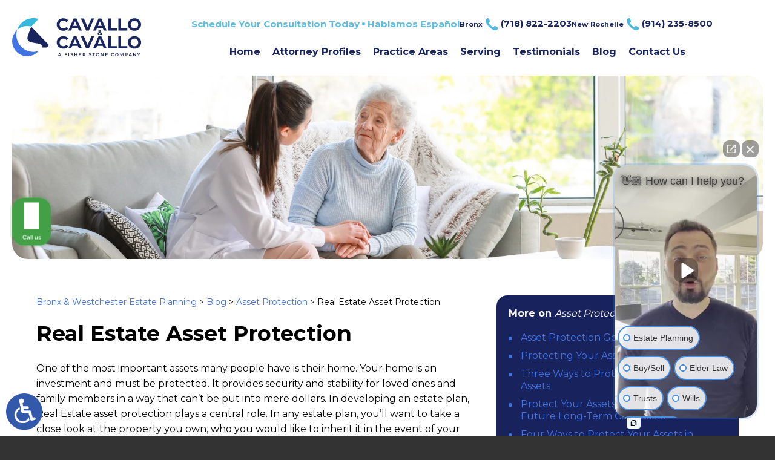

--- FILE ---
content_type: text/html; charset=UTF-8
request_url: https://www.cavallolawyers.com/real-estate-asset-protection/
body_size: 12830
content:
<!DOCTYPE HTML>
<html lang="en">
<head>
	<meta charset="utf-8">
	<meta id="theViewport" name="viewport" content="width=device-width, initial-scale=1.0">
	<script>
	!function(){function t(t){function n(){var n;n=90===window.orientation||-90===window.orientation?t[0]:t[1],theViewport.setAttribute("content","width="+n)}theViewport=document.getElementById("theViewport"),n(),window.addEventListener("orientationchange",n)}void 0!==window.orientation&&1024===screen.height&&t([1120,1120])}();</script>
		<link rel="pingback" href="https://www.cavallolawyers.com/xmlrpc.php">
		<link rel="preload" type="text/css" href="https://www.cavallolawyers.com/wp-content/themes/cavallo_2025/style.min.css?t=202509011" media="all" as="style">
	<link rel="stylesheet" type="text/css" href="https://www.cavallolawyers.com/wp-content/themes/cavallo_2025/style.min.css?t=202509011" media="all">
	
	
		
	<link rel="icon" type="image/png" href="/wp-content/favicon/favicon-96x96.png" sizes="96x96" />
	<link rel="icon" type="image/svg+xml" href="/wp-content/favicon/favicon.svg" />
	<link rel="shortcut icon" href="/wp-content/favicon/favicon.ico" />
	<link rel="apple-touch-icon" sizes="180x180" href="/wp-content/favicon/apple-touch-icon.png" />
	<link rel="manifest" href="/wp-content/favicon/site.webmanifest" />
	<script>
		var dskThemeDirUri = "https://www.cavallolawyers.com/wp-content/themes/cavallo_2025";
		var ncModTime = "202509011";		
	</script>
	<script>/*! head.load - v1.0.3 */
(function(n,t){"use strict";function w(){}function u(n,t){if(n){typeof n=="object"&&(n=[].slice.call(n));for(var i=0,r=n.length;i<r;i++)t.call(n,n[i],i)}}function it(n,i){var r=Object.prototype.toString.call(i).slice(8,-1);return i!==t&&i!==null&&r===n}function s(n){return it("Function",n)}function a(n){return it("Array",n)}function et(n){var i=n.split("/"),t=i[i.length-1],r=t.indexOf("?");return r!==-1?t.substring(0,r):t}function f(n){(n=n||w,n._done)||(n(),n._done=1)}function ot(n,t,r,u){var f=typeof n=="object"?n:{test:n,success:!t?!1:a(t)?t:[t],failure:!r?!1:a(r)?r:[r],callback:u||w},e=!!f.test;return e&&!!f.success?(f.success.push(f.callback),i.load.apply(null,f.success)):e||!f.failure?u():(f.failure.push(f.callback),i.load.apply(null,f.failure)),i}function v(n){var t={},i,r;if(typeof n=="object")for(i in n)!n[i]||(t={name:i,url:n[i]});else t={name:et(n),url:n};return(r=c[t.name],r&&r.url===t.url)?r:(c[t.name]=t,t)}function y(n){n=n||c;for(var t in n)if(n.hasOwnProperty(t)&&n[t].state!==l)return!1;return!0}function st(n){n.state=ft;u(n.onpreload,function(n){n.call()})}function ht(n){n.state===t&&(n.state=nt,n.onpreload=[],rt({url:n.url,type:"cache"},function(){st(n)}))}function ct(){var n=arguments,t=n[n.length-1],r=[].slice.call(n,1),f=r[0];return(s(t)||(t=null),a(n[0]))?(n[0].push(t),i.load.apply(null,n[0]),i):(f?(u(r,function(n){s(n)||!n||ht(v(n))}),b(v(n[0]),s(f)?f:function(){i.load.apply(null,r)})):b(v(n[0])),i)}function lt(){var n=arguments,t=n[n.length-1],r={};return(s(t)||(t=null),a(n[0]))?(n[0].push(t),i.load.apply(null,n[0]),i):(u(n,function(n){n!==t&&(n=v(n),r[n.name]=n)}),u(n,function(n){n!==t&&(n=v(n),b(n,function(){y(r)&&f(t)}))}),i)}function b(n,t){if(t=t||w,n.state===l){t();return}if(n.state===tt){i.ready(n.name,t);return}if(n.state===nt){n.onpreload.push(function(){b(n,t)});return}n.state=tt;rt(n,function(){n.state=l;t();u(h[n.name],function(n){f(n)});o&&y()&&u(h.ALL,function(n){f(n)})})}function at(n){n=n||"";var t=n.split("?")[0].split(".");return t[t.length-1].toLowerCase()}function rt(t,i){function e(t){t=t||n.event;u.onload=u.onreadystatechange=u.onerror=null;i()}function o(f){f=f||n.event;(f.type==="load"||/loaded|complete/.test(u.readyState)&&(!r.documentMode||r.documentMode<9))&&(n.clearTimeout(t.errorTimeout),n.clearTimeout(t.cssTimeout),u.onload=u.onreadystatechange=u.onerror=null,i())}function s(){if(t.state!==l&&t.cssRetries<=20){for(var i=0,f=r.styleSheets.length;i<f;i++)if(r.styleSheets[i].href===u.href){o({type:"load"});return}t.cssRetries++;t.cssTimeout=n.setTimeout(s,250)}}var u,h,f;i=i||w;h=at(t.url);h==="css"?(u=r.createElement("link"),u.type="text/"+(t.type||"css"),u.rel="stylesheet",u.href=t.url,t.cssRetries=0,t.cssTimeout=n.setTimeout(s,500)):(u=r.createElement("script"),u.type="text/"+(t.type||"javascript"),u.src=t.url);u.onload=u.onreadystatechange=o;u.onerror=e;u.async=!1;u.defer=!1;t.errorTimeout=n.setTimeout(function(){e({type:"timeout"})},7e3);f=r.head||r.getElementsByTagName("head")[0];f.insertBefore(u,f.lastChild)}function vt(){for(var t,u=r.getElementsByTagName("script"),n=0,f=u.length;n<f;n++)if(t=u[n].getAttribute("data-headjs-load"),!!t){i.load(t);return}}function yt(n,t){var v,p,e;return n===r?(o?f(t):d.push(t),i):(s(n)&&(t=n,n="ALL"),a(n))?(v={},u(n,function(n){v[n]=c[n];i.ready(n,function(){y(v)&&f(t)})}),i):typeof n!="string"||!s(t)?i:(p=c[n],p&&p.state===l||n==="ALL"&&y()&&o)?(f(t),i):(e=h[n],e?e.push(t):e=h[n]=[t],i)}function e(){if(!r.body){n.clearTimeout(i.readyTimeout);i.readyTimeout=n.setTimeout(e,50);return}o||(o=!0,vt(),u(d,function(n){f(n)}))}function k(){r.addEventListener?(r.removeEventListener("DOMContentLoaded",k,!1),e()):r.readyState==="complete"&&(r.detachEvent("onreadystatechange",k),e())}var r=n.document,d=[],h={},c={},ut="async"in r.createElement("script")||"MozAppearance"in r.documentElement.style||n.opera,o,g=n.head_conf&&n.head_conf.head||"head",i=n[g]=n[g]||function(){i.ready.apply(null,arguments)},nt=1,ft=2,tt=3,l=4,p;if(r.readyState==="complete")e();else if(r.addEventListener)r.addEventListener("DOMContentLoaded",k,!1),n.addEventListener("load",e,!1);else{r.attachEvent("onreadystatechange",k);n.attachEvent("onload",e);p=!1;try{p=!n.frameElement&&r.documentElement}catch(wt){}p&&p.doScroll&&function pt(){if(!o){try{p.doScroll("left")}catch(t){n.clearTimeout(i.readyTimeout);i.readyTimeout=n.setTimeout(pt,50);return}e()}}()}i.load=i.js=ut?lt:ct;i.test=ot;i.ready=yt;i.ready(r,function(){y()&&u(h.ALL,function(n){f(n)});i.feature&&i.feature("domloaded",!0)})})(window);</script>
	<title>Real Estate Asset Protection | Bronx Estate Planning Attorneys</title>
<link data-rocket-prefetch href="https://intaker.azureedge.net" rel="dns-prefetch">
<link data-rocket-prefetch href="https://www.googletagmanager.com" rel="dns-prefetch">
<link data-rocket-prefetch href="https://ajax.googleapis.com" rel="dns-prefetch">
<link data-rocket-prefetch href="https://www.google.com" rel="dns-prefetch">
<meta name='robots' content='max-image-preview:large' />
<style id='wp-img-auto-sizes-contain-inline-css' type='text/css'>
img:is([sizes=auto i],[sizes^="auto," i]){contain-intrinsic-size:3000px 1500px}
/*# sourceURL=wp-img-auto-sizes-contain-inline-css */
</style>
<style id='classic-theme-styles-inline-css' type='text/css'>
/*! This file is auto-generated */
.wp-block-button__link{color:#fff;background-color:#32373c;border-radius:9999px;box-shadow:none;text-decoration:none;padding:calc(.667em + 2px) calc(1.333em + 2px);font-size:1.125em}.wp-block-file__button{background:#32373c;color:#fff;text-decoration:none}
/*# sourceURL=/wp-includes/css/classic-themes.min.css */
</style>
<link rel="EditURI" type="application/rsd+xml" title="RSD" href="https://www.cavallolawyers.com/xmlrpc.php?rsd" />
<link rel="canonical" href="https://www.cavallolawyers.com/real-estate-asset-protection/" />
<link rel='shortlink' href='https://www.cavallolawyers.com/?p=702' />
<!-- Google tag (gtag.js) -->
<script async src="https://www.googletagmanager.com/gtag/js?id=G-SZ2G7ZZQ53"></script>
<script>
  window.dataLayer = window.dataLayer || [];
  function gtag(){dataLayer.push(arguments);}
  gtag('js', new Date());

  gtag('config', 'G-SZ2G7ZZQ53');
</script>

<meta name="msvalidate.01" content="5EAB83AA00205A57BAEC6276EE4757C4" />

<script type="application/ld+json">
{
	"@context": "https://schema.org",
	"@type": "LegalService",
	"name": "Cavallo & Cavallo",
	"image": "https://www.cavallolawyers.com/wp-content/themes/cavallo_2025/screenshot.jpg",
	"@id": "https://www.cavallolawyers.com",
	"url": "https://www.cavallolawyers.com",
	"telephone": "718-822-2203",
	"address": [
		{
			"@type": "PostalAddress",
			"streetAddress": "3394 E Tremont Ave",
			"addressLocality": "Bronx",
			"addressRegion": "NY",
			"postalCode": "10461",
			"addressCountry": "US"
		},
		{
			"@type": "PostalAddress",
			"streetAddress": "1293A North Ave",
			"addressLocality": "New Rochelle",
			"addressRegion": "NY",
			"postalCode": "10804",
			"addressCountry": "US"
		}
	]
}
</script>

<script type="application/ld+json">
{
  "@context": "http://schema.org",
  "@type": "Product",
  "aggregateRating": {
    "@type": "AggregateRating",
    "ratingValue": "4.9",
    "reviewCount": "171"
  },
  "description": "Our Bronx & Westchester estate planning attorneys are a family practice, helping families like yours.",
  "name": "Cavallo & Cavallo",
  "image": "https://www.cavallolawyers.com/wp-content/themes/cavallo_2025/screenshot.jpg",
  "review": [
    {
      "@type": "Review",
      "author": "Daniel Aragon",
      "datePublished": "2021-02-17",
      "description": "I highly recommend them!",
      "name": "Highly recommend them!",
      "reviewRating": {
        "@type": "Rating",
        "bestRating": "5",
        "ratingValue": "5",
        "worstRating": "0"
      }
    }
  ]
}
</script>

	<meta property="og:title" content="Real Estate Asset Protection | Bronx Estate Planning Attorneys"/>
	<meta property="og:description" content="If you are considering an estate plan including real estate property, contact the asset protection attorneys at Cavallo & Cavallo in the Bronx for help." />
	<meta property="og:url" content="https://www.cavallolawyers.com/real-estate-asset-protection/"/>
	<meta property="og:image" content="https://www.cavallolawyers.com/wp-content/themes/cavallo_2025/screenshot.jpg?t=1768561095" />
	<meta property="og:type" content="article" />
	<meta property="og:site_name" content="Cavallo &amp; Cavallo" />
		<meta name="description" content="If you are considering an estate plan including real estate property, contact the asset protection attorneys at Cavallo & Cavallo in the Bronx for help." />
<script type="text/javascript">
(function(url){
	if(/(?:Chrome\/26\.0\.1410\.63 Safari\/537\.31|WordfenceTestMonBot)/.test(navigator.userAgent)){ return; }
	var addEvent = function(evt, handler) {
		if (window.addEventListener) {
			document.addEventListener(evt, handler, false);
		} else if (window.attachEvent) {
			document.attachEvent('on' + evt, handler);
		}
	};
	var removeEvent = function(evt, handler) {
		if (window.removeEventListener) {
			document.removeEventListener(evt, handler, false);
		} else if (window.detachEvent) {
			document.detachEvent('on' + evt, handler);
		}
	};
	var evts = 'contextmenu dblclick drag dragend dragenter dragleave dragover dragstart drop keydown keypress keyup mousedown mousemove mouseout mouseover mouseup mousewheel scroll'.split(' ');
	var logHuman = function() {
		if (window.wfLogHumanRan) { return; }
		window.wfLogHumanRan = true;
		var wfscr = document.createElement('script');
		wfscr.type = 'text/javascript';
		wfscr.async = true;
		wfscr.src = url + '&r=' + Math.random();
		(document.getElementsByTagName('head')[0]||document.getElementsByTagName('body')[0]).appendChild(wfscr);
		for (var i = 0; i < evts.length; i++) {
			removeEvent(evts[i], logHuman);
		}
	};
	for (var i = 0; i < evts.length; i++) {
		addEvent(evts[i], logHuman);
	}
})('//www.cavallolawyers.com/?wordfence_lh=1&hid=A84036B394D6270FDCFFA6AFB2A19773');
</script><style id='global-styles-inline-css' type='text/css'>
:root{--wp--preset--aspect-ratio--square: 1;--wp--preset--aspect-ratio--4-3: 4/3;--wp--preset--aspect-ratio--3-4: 3/4;--wp--preset--aspect-ratio--3-2: 3/2;--wp--preset--aspect-ratio--2-3: 2/3;--wp--preset--aspect-ratio--16-9: 16/9;--wp--preset--aspect-ratio--9-16: 9/16;--wp--preset--color--black: #000000;--wp--preset--color--cyan-bluish-gray: #abb8c3;--wp--preset--color--white: #ffffff;--wp--preset--color--pale-pink: #f78da7;--wp--preset--color--vivid-red: #cf2e2e;--wp--preset--color--luminous-vivid-orange: #ff6900;--wp--preset--color--luminous-vivid-amber: #fcb900;--wp--preset--color--light-green-cyan: #7bdcb5;--wp--preset--color--vivid-green-cyan: #00d084;--wp--preset--color--pale-cyan-blue: #8ed1fc;--wp--preset--color--vivid-cyan-blue: #0693e3;--wp--preset--color--vivid-purple: #9b51e0;--wp--preset--gradient--vivid-cyan-blue-to-vivid-purple: linear-gradient(135deg,rgb(6,147,227) 0%,rgb(155,81,224) 100%);--wp--preset--gradient--light-green-cyan-to-vivid-green-cyan: linear-gradient(135deg,rgb(122,220,180) 0%,rgb(0,208,130) 100%);--wp--preset--gradient--luminous-vivid-amber-to-luminous-vivid-orange: linear-gradient(135deg,rgb(252,185,0) 0%,rgb(255,105,0) 100%);--wp--preset--gradient--luminous-vivid-orange-to-vivid-red: linear-gradient(135deg,rgb(255,105,0) 0%,rgb(207,46,46) 100%);--wp--preset--gradient--very-light-gray-to-cyan-bluish-gray: linear-gradient(135deg,rgb(238,238,238) 0%,rgb(169,184,195) 100%);--wp--preset--gradient--cool-to-warm-spectrum: linear-gradient(135deg,rgb(74,234,220) 0%,rgb(151,120,209) 20%,rgb(207,42,186) 40%,rgb(238,44,130) 60%,rgb(251,105,98) 80%,rgb(254,248,76) 100%);--wp--preset--gradient--blush-light-purple: linear-gradient(135deg,rgb(255,206,236) 0%,rgb(152,150,240) 100%);--wp--preset--gradient--blush-bordeaux: linear-gradient(135deg,rgb(254,205,165) 0%,rgb(254,45,45) 50%,rgb(107,0,62) 100%);--wp--preset--gradient--luminous-dusk: linear-gradient(135deg,rgb(255,203,112) 0%,rgb(199,81,192) 50%,rgb(65,88,208) 100%);--wp--preset--gradient--pale-ocean: linear-gradient(135deg,rgb(255,245,203) 0%,rgb(182,227,212) 50%,rgb(51,167,181) 100%);--wp--preset--gradient--electric-grass: linear-gradient(135deg,rgb(202,248,128) 0%,rgb(113,206,126) 100%);--wp--preset--gradient--midnight: linear-gradient(135deg,rgb(2,3,129) 0%,rgb(40,116,252) 100%);--wp--preset--font-size--small: 13px;--wp--preset--font-size--medium: 20px;--wp--preset--font-size--large: 36px;--wp--preset--font-size--x-large: 42px;--wp--preset--spacing--20: 0.44rem;--wp--preset--spacing--30: 0.67rem;--wp--preset--spacing--40: 1rem;--wp--preset--spacing--50: 1.5rem;--wp--preset--spacing--60: 2.25rem;--wp--preset--spacing--70: 3.38rem;--wp--preset--spacing--80: 5.06rem;--wp--preset--shadow--natural: 6px 6px 9px rgba(0, 0, 0, 0.2);--wp--preset--shadow--deep: 12px 12px 50px rgba(0, 0, 0, 0.4);--wp--preset--shadow--sharp: 6px 6px 0px rgba(0, 0, 0, 0.2);--wp--preset--shadow--outlined: 6px 6px 0px -3px rgb(255, 255, 255), 6px 6px rgb(0, 0, 0);--wp--preset--shadow--crisp: 6px 6px 0px rgb(0, 0, 0);}:where(.is-layout-flex){gap: 0.5em;}:where(.is-layout-grid){gap: 0.5em;}body .is-layout-flex{display: flex;}.is-layout-flex{flex-wrap: wrap;align-items: center;}.is-layout-flex > :is(*, div){margin: 0;}body .is-layout-grid{display: grid;}.is-layout-grid > :is(*, div){margin: 0;}:where(.wp-block-columns.is-layout-flex){gap: 2em;}:where(.wp-block-columns.is-layout-grid){gap: 2em;}:where(.wp-block-post-template.is-layout-flex){gap: 1.25em;}:where(.wp-block-post-template.is-layout-grid){gap: 1.25em;}.has-black-color{color: var(--wp--preset--color--black) !important;}.has-cyan-bluish-gray-color{color: var(--wp--preset--color--cyan-bluish-gray) !important;}.has-white-color{color: var(--wp--preset--color--white) !important;}.has-pale-pink-color{color: var(--wp--preset--color--pale-pink) !important;}.has-vivid-red-color{color: var(--wp--preset--color--vivid-red) !important;}.has-luminous-vivid-orange-color{color: var(--wp--preset--color--luminous-vivid-orange) !important;}.has-luminous-vivid-amber-color{color: var(--wp--preset--color--luminous-vivid-amber) !important;}.has-light-green-cyan-color{color: var(--wp--preset--color--light-green-cyan) !important;}.has-vivid-green-cyan-color{color: var(--wp--preset--color--vivid-green-cyan) !important;}.has-pale-cyan-blue-color{color: var(--wp--preset--color--pale-cyan-blue) !important;}.has-vivid-cyan-blue-color{color: var(--wp--preset--color--vivid-cyan-blue) !important;}.has-vivid-purple-color{color: var(--wp--preset--color--vivid-purple) !important;}.has-black-background-color{background-color: var(--wp--preset--color--black) !important;}.has-cyan-bluish-gray-background-color{background-color: var(--wp--preset--color--cyan-bluish-gray) !important;}.has-white-background-color{background-color: var(--wp--preset--color--white) !important;}.has-pale-pink-background-color{background-color: var(--wp--preset--color--pale-pink) !important;}.has-vivid-red-background-color{background-color: var(--wp--preset--color--vivid-red) !important;}.has-luminous-vivid-orange-background-color{background-color: var(--wp--preset--color--luminous-vivid-orange) !important;}.has-luminous-vivid-amber-background-color{background-color: var(--wp--preset--color--luminous-vivid-amber) !important;}.has-light-green-cyan-background-color{background-color: var(--wp--preset--color--light-green-cyan) !important;}.has-vivid-green-cyan-background-color{background-color: var(--wp--preset--color--vivid-green-cyan) !important;}.has-pale-cyan-blue-background-color{background-color: var(--wp--preset--color--pale-cyan-blue) !important;}.has-vivid-cyan-blue-background-color{background-color: var(--wp--preset--color--vivid-cyan-blue) !important;}.has-vivid-purple-background-color{background-color: var(--wp--preset--color--vivid-purple) !important;}.has-black-border-color{border-color: var(--wp--preset--color--black) !important;}.has-cyan-bluish-gray-border-color{border-color: var(--wp--preset--color--cyan-bluish-gray) !important;}.has-white-border-color{border-color: var(--wp--preset--color--white) !important;}.has-pale-pink-border-color{border-color: var(--wp--preset--color--pale-pink) !important;}.has-vivid-red-border-color{border-color: var(--wp--preset--color--vivid-red) !important;}.has-luminous-vivid-orange-border-color{border-color: var(--wp--preset--color--luminous-vivid-orange) !important;}.has-luminous-vivid-amber-border-color{border-color: var(--wp--preset--color--luminous-vivid-amber) !important;}.has-light-green-cyan-border-color{border-color: var(--wp--preset--color--light-green-cyan) !important;}.has-vivid-green-cyan-border-color{border-color: var(--wp--preset--color--vivid-green-cyan) !important;}.has-pale-cyan-blue-border-color{border-color: var(--wp--preset--color--pale-cyan-blue) !important;}.has-vivid-cyan-blue-border-color{border-color: var(--wp--preset--color--vivid-cyan-blue) !important;}.has-vivid-purple-border-color{border-color: var(--wp--preset--color--vivid-purple) !important;}.has-vivid-cyan-blue-to-vivid-purple-gradient-background{background: var(--wp--preset--gradient--vivid-cyan-blue-to-vivid-purple) !important;}.has-light-green-cyan-to-vivid-green-cyan-gradient-background{background: var(--wp--preset--gradient--light-green-cyan-to-vivid-green-cyan) !important;}.has-luminous-vivid-amber-to-luminous-vivid-orange-gradient-background{background: var(--wp--preset--gradient--luminous-vivid-amber-to-luminous-vivid-orange) !important;}.has-luminous-vivid-orange-to-vivid-red-gradient-background{background: var(--wp--preset--gradient--luminous-vivid-orange-to-vivid-red) !important;}.has-very-light-gray-to-cyan-bluish-gray-gradient-background{background: var(--wp--preset--gradient--very-light-gray-to-cyan-bluish-gray) !important;}.has-cool-to-warm-spectrum-gradient-background{background: var(--wp--preset--gradient--cool-to-warm-spectrum) !important;}.has-blush-light-purple-gradient-background{background: var(--wp--preset--gradient--blush-light-purple) !important;}.has-blush-bordeaux-gradient-background{background: var(--wp--preset--gradient--blush-bordeaux) !important;}.has-luminous-dusk-gradient-background{background: var(--wp--preset--gradient--luminous-dusk) !important;}.has-pale-ocean-gradient-background{background: var(--wp--preset--gradient--pale-ocean) !important;}.has-electric-grass-gradient-background{background: var(--wp--preset--gradient--electric-grass) !important;}.has-midnight-gradient-background{background: var(--wp--preset--gradient--midnight) !important;}.has-small-font-size{font-size: var(--wp--preset--font-size--small) !important;}.has-medium-font-size{font-size: var(--wp--preset--font-size--medium) !important;}.has-large-font-size{font-size: var(--wp--preset--font-size--large) !important;}.has-x-large-font-size{font-size: var(--wp--preset--font-size--x-large) !important;}
/*# sourceURL=global-styles-inline-css */
</style>
<meta name="generator" content="WP Rocket 3.20.3" data-wpr-features="wpr_preconnect_external_domains wpr_desktop" /></head>
<body class="wp-singular post-template-default single single-post postid-702 single-format-standard wp-theme-universal_mm wp-child-theme-cavallo_2025 mob_menu">


<span class="adaBtn" title="Switch to ADA Accessible Theme" tabindex="0">
	
	<img src="https://www.cavallolawyers.com/wp-content/themes/cavallo_2025/img/ada-icon.png" alt="Switch to ADA Accessible Theme" width="40" height="80"></span>
<div id="wrapper">
<a id="closeMenu" class="menuToggle" href="#">Close Menu</a>
<div id="menuWall" class="menuToggle"></div>
<div id="mmiWrapper"><ul id="mobMenuItems">
	<li id="mm1" class="mmi"><a href="/">Home</a></li>
		<li id="mm2" class="mmi"><a href="tel:+17188222203">Call</a></li>
	<li id="mm3" class="mmi"><a href="https://www.cavallolawyers.com/contact-us/">Email</a></li>
	<li id="mm4" class="mmi"><a href="https://www.cavallolawyers.com/contact-us/">Visit</a></li>
	<li id="mm5" class="mmi"><a class="menuToggle" href="#">Search</a></li>
	<li id="mm6" class="menuToggle mmi"><a href="#">Menu</a></li>
</ul></div>
<div id="persistentHeader">
<div id="mhWrapper"><header id="mainHeader">
	<a id="logo-main" href="/">
	<img src="https://www.cavallolawyers.com/wp-content/themes/cavallo_2025/img/logos/main.svg" alt="Bronx & Westchester Estate Planning Attorney" width="181" height="65"></a>
	<div class="mhCTA">
		<span>Schedule Your Consultation Today <sub></sub> Hablamos Español</span>
		<a href="tel:+17188222203">Bronx<em>(718) 822-2203</em></a>
		<a href="tel:+19142358500">New Rochelle<em>(914) 235-8500</em></a>
	</div>
</header></div>
<nav id="mainMenu" class="mm_mob">
	<div id="mblSearchCont">
		<form id="mblSearch" method="get" action="/">
			<input type="text" id="mblsInput" name="s" placeholder="Enter Search Terms">
			<input type="submit" id="mblsSubmit" value="Submit">
		</form>
	</div>
	<ul>
	<li id="menu-item-15119" class="menu-item menu-item-type-post_type menu-item-object-page menu-item-home menu-item-15119"><a href="https://www.cavallolawyers.com/">Home</a></li>
<li id="menu-item-15130" class="menu-item menu-item-type-post_type menu-item-object-page menu-item-15130"><a href="https://www.cavallolawyers.com/attorney-profiles/">Attorney Profiles</a></li>
<li id="menu-item-15125" class="jaOverflowMenu menu-item menu-item-type-custom menu-item-object-custom menu-item-has-children menu-item-15125"><a>Practice Areas</a>
<ul class="sub-menu">
	<li id="menu-item-15144" class="menu-item menu-item-type-post_type menu-item-object-page menu-item-has-children menu-item-15144"><a href="https://www.cavallolawyers.com/bronx-estate-planning-attorney/">Estate Planning</a>
	<ul class="sub-menu">
		<li id="menu-item-15135" class="menu-item menu-item-type-post_type menu-item-object-page menu-item-15135"><a href="https://www.cavallolawyers.com/bronx-advance-directives-attorney/">Advance Directives</a></li>
		<li id="menu-item-15136" class="menu-item menu-item-type-post_type menu-item-object-page menu-item-15136"><a href="https://www.cavallolawyers.com/bronx-asset-protection-attorney/">Asset Protection</a></li>
		<li id="menu-item-15935" class="menu-item menu-item-type-post_type menu-item-object-page menu-item-15935"><a href="https://www.cavallolawyers.com/bronx-business-owner-estate-planning-attorney/">Business Owner Estate Planning</a></li>
		<li id="menu-item-15137" class="menu-item menu-item-type-post_type menu-item-object-page menu-item-15137"><a href="https://www.cavallolawyers.com/bronx-business-succession-planning-attorney/">Business Succession Planning</a></li>
		<li id="menu-item-15138" class="menu-item menu-item-type-post_type menu-item-object-page menu-item-15138"><a href="https://www.cavallolawyers.com/bronx-charitable-trusts-attorney/">Charitable Trusts</a></li>
		<li id="menu-item-15139" class="menu-item menu-item-type-post_type menu-item-object-page menu-item-15139"><a href="https://www.cavallolawyers.com/bronx-conservatorships-attorney/">Conservatorships</a></li>
		<li id="menu-item-15140" class="menu-item menu-item-type-post_type menu-item-object-page menu-item-15140"><a href="https://www.cavallolawyers.com/bronx-dynasty-trust-attorney/">Dynasty Trusts</a></li>
		<li id="menu-item-15141" class="menu-item menu-item-type-post_type menu-item-object-page menu-item-15141"><a href="https://www.cavallolawyers.com/bronx-elder-financial-abuse-attorney/">Elder Financial Abuse</a></li>
		<li id="menu-item-15142" class="menu-item menu-item-type-post_type menu-item-object-page menu-item-15142"><a href="https://www.cavallolawyers.com/bronx-elder-law-attorney/">Elder Law</a></li>
		<li id="menu-item-15143" class="menu-item menu-item-type-post_type menu-item-object-page menu-item-15143"><a href="https://www.cavallolawyers.com/bronx-estate-litigation-attorney/">Estate Litigation</a></li>
		<li id="menu-item-15145" class="menu-item menu-item-type-post_type menu-item-object-page menu-item-15145"><a href="https://www.cavallolawyers.com/bronx-guardianship-attorney/">Guardianships</a></li>
		<li id="menu-item-15146" class="menu-item menu-item-type-post_type menu-item-object-page menu-item-15146"><a href="https://www.cavallolawyers.com/bronx-health-care-proxy-attorney/">Health Care Proxy</a></li>
		<li id="menu-item-15147" class="menu-item menu-item-type-post_type menu-item-object-page menu-item-15147"><a href="https://www.cavallolawyers.com/bronx-high-net-worth-estate-planning-attorney/">High Net Worth Estate Planning</a></li>
		<li id="menu-item-15148" class="menu-item menu-item-type-post_type menu-item-object-page menu-item-15148"><a href="https://www.cavallolawyers.com/bronx-irrevocable-trust-attorney/">Irrevocable Trusts</a></li>
		<li id="menu-item-15149" class="menu-item menu-item-type-post_type menu-item-object-page menu-item-15149"><a href="https://www.cavallolawyers.com/bronx-living-wills-attorney/">Living Wills</a></li>
		<li id="menu-item-15150" class="menu-item menu-item-type-post_type menu-item-object-page menu-item-15150"><a href="https://www.cavallolawyers.com/bronx-long-term-care-planning-attorney/">Long-Term Care Planning</a></li>
		<li id="menu-item-15151" class="menu-item menu-item-type-post_type menu-item-object-page menu-item-15151"><a href="https://www.cavallolawyers.com/bronx-medicaid-planning-attorney/">Medicaid Planning</a></li>
		<li id="menu-item-15152" class="menu-item menu-item-type-post_type menu-item-object-page menu-item-15152"><a href="https://www.cavallolawyers.com/bronx-power-of-attorney/">Power of Attorney</a></li>
		<li id="menu-item-15153" class="menu-item menu-item-type-post_type menu-item-object-page menu-item-15153"><a href="https://www.cavallolawyers.com/bronx-probate-attorney/">Probate</a></li>
		<li id="menu-item-15154" class="menu-item menu-item-type-post_type menu-item-object-page menu-item-15154"><a href="https://www.cavallolawyers.com/bronx-revocable-trusts-attorney/">Revocable Trusts</a></li>
		<li id="menu-item-15155" class="menu-item menu-item-type-post_type menu-item-object-page menu-item-15155"><a href="https://www.cavallolawyers.com/bronx-special-needs-planning-attorney/">Special Needs Planning</a></li>
		<li id="menu-item-15156" class="menu-item menu-item-type-post_type menu-item-object-page menu-item-15156"><a href="https://www.cavallolawyers.com/bronx-tax-planning-attorney/">Tax Planning</a></li>
		<li id="menu-item-15157" class="menu-item menu-item-type-post_type menu-item-object-page menu-item-15157"><a href="https://www.cavallolawyers.com/bronx-trust-administration-attorney/">Trust Administration</a></li>
		<li id="menu-item-15158" class="menu-item menu-item-type-post_type menu-item-object-page menu-item-15158"><a href="https://www.cavallolawyers.com/bronx-trusts-attorney/">Trusts</a></li>
		<li id="menu-item-15159" class="menu-item menu-item-type-post_type menu-item-object-page menu-item-15159"><a href="https://www.cavallolawyers.com/bronx-wills-attorney/">Wills</a></li>
	</ul>
</li>
	<li id="menu-item-15116" class="menu-item menu-item-type-post_type menu-item-object-page menu-item-15116"><a href="https://www.cavallolawyers.com/real-estate-purchases-and-sales/">Real Estate Purchases &#038; Sales</a></li>
	<li id="menu-item-15117" class="menu-item menu-item-type-post_type menu-item-object-page menu-item-has-children menu-item-15117"><a href="https://www.cavallolawyers.com/personal-injury/">Personal Injury</a>
	<ul class="sub-menu">
		<li id="menu-item-15120" class="menu-item menu-item-type-post_type menu-item-object-page menu-item-15120"><a href="https://www.cavallolawyers.com/personal-injury/auto-accidents/">Car Accidents</a></li>
		<li id="menu-item-15124" class="menu-item menu-item-type-post_type menu-item-object-page menu-item-15124"><a href="https://www.cavallolawyers.com/personal-injury/medical-malpractice/">Medical Malpractice</a></li>
		<li id="menu-item-15121" class="menu-item menu-item-type-post_type menu-item-object-page menu-item-15121"><a href="https://www.cavallolawyers.com/personal-injury/product-liability/">Product Liability</a></li>
		<li id="menu-item-15122" class="menu-item menu-item-type-post_type menu-item-object-page menu-item-15122"><a href="https://www.cavallolawyers.com/personal-injury/slip-fall/">Slip &#038; Fall</a></li>
		<li id="menu-item-15123" class="menu-item menu-item-type-post_type menu-item-object-page menu-item-15123"><a href="https://www.cavallolawyers.com/personal-injury/workplace-injury/">Workplace Injury</a></li>
	</ul>
</li>
	<li id="menu-item-15115" class="menu-item menu-item-type-post_type menu-item-object-page menu-item-15115"><a href="https://www.cavallolawyers.com/nursing-home-community-medicaid-nysarc-trusts/">Medicaid &#038; Nursing Home Care</a></li>
	<li id="menu-item-15131" class="menu-item menu-item-type-post_type menu-item-object-page menu-item-15131"><a href="https://www.cavallolawyers.com/bronx-westchester-disinterment-attorney/">Disinterment</a></li>
</ul>
</li>
<li id="menu-item-15132" class="menu-item menu-item-type-custom menu-item-object-custom menu-item-has-children menu-item-15132"><a>Serving</a>
<ul class="sub-menu">
	<li id="menu-item-15133" class="menu-item menu-item-type-post_type menu-item-object-page menu-item-15133"><a href="https://www.cavallolawyers.com/bronx-estate-planning-attorney/">Bronx</a></li>
	<li id="menu-item-15134" class="menu-item menu-item-type-post_type menu-item-object-page menu-item-15134"><a href="https://www.cavallolawyers.com/westchester-estate-planning-attorney/">Westchester</a></li>
	<li id="menu-item-15933" class="menu-item menu-item-type-post_type menu-item-object-page menu-item-15933"><a href="https://www.cavallolawyers.com/manhattan-estate-planning-attorney/">Manhattan</a></li>
	<li id="menu-item-15934" class="menu-item menu-item-type-post_type menu-item-object-page menu-item-15934"><a href="https://www.cavallolawyers.com/queens-estate-planning-attorney/">Queens</a></li>
</ul>
</li>
<li id="menu-item-15128" class="menu-item menu-item-type-post_type menu-item-object-page menu-item-15128"><a href="https://www.cavallolawyers.com/testimonials/">Testimonials</a></li>
<li id="menu-item-15118" class="menu-item menu-item-type-post_type menu-item-object-page current_page_parent menu-item-15118"><a href="https://www.cavallolawyers.com/blog/">Blog</a></li>
<li id="menu-item-15129" class="menu-item menu-item-type-post_type menu-item-object-page menu-item-15129"><a href="https://www.cavallolawyers.com/contact-us/">Contact Us</a></li>
	</ul>
</nav>
</div><!-- persistentHeader -->
<div id="subslide10" class="subslide animate__animated" data-animation="animate__fadeIn"></div>
<div class="sxn-content"><div class="sxn-wrap">
	<div id="contentArea" class="animate__animated" data-animation="animate__fadeIn">
		<article id="mainContent" class="article">
			<div id='crumbs'><a class='breadcrumb_home' href='https://www.cavallolawyers.com'>Bronx & Westchester Estate Planning</a> >  <a href='https://www.cavallolawyers.com/blog/'>Blog</a> > <a href='https://www.cavallolawyers.com/category/asset-protection/'>Asset Protection</a> > <span class='current'>Real Estate Asset Protection</span></div>		<h1>Real Estate Asset Protection</h1>
		<p>One of the most important assets many people have is their home. Your home is an investment and must be protected. It provides security and stability for loved ones and family members in a way that can’t be put into mere dollars. In developing an estate plan, Real Estate asset protection plays a central role. In any estate plan, you’ll want to take a close look at the property you own, who you would like to inherit it in the event of your death, and how they will take possession of it. There are several considerations in developing an estate plan to <a href="/estate-planning-asset-protection/">protect your real estate assets</a>, as well as several strategies that can ensure the people you intend to benefit from it actually do.</p>
<h2>Transferring Real Estate Through A Deed</h2>
<p>Transferring property through a deed that grants right of survivorship is an effective way of keeping the property out of probate, as well as protecting it from creditors. Joint Tenants with Rights of Survivorship (JTWROS) allows multiple tenants to hold property jointly. Each person (or ‘tenant’) listed on the deed has equal access and owns equal shares of the property. In the event one of the tenants dies, their share in the property is equally distributed among the surviving tenants. In the case of property originally conveyed to a husband and wife, they are assumed to own the property as tenants by the entirety, unless the deed specifically states otherwise. Tenants by the entirety have the same survivorship rights as JTWROS, except it is only available to married couples.</p>
<h2>Transferring Real Estate Through A Trust</h2>
<p>A trust can be an effective way of avoiding probate by transferring property while you are still living. A Qualified Personal Residence Trust (QPRT) allows you to transfer property to an irrevocable trust in the name of your designated beneficiaries. Unlike a regular trust, a QPRT trust allows you to continue living in the property throughout the term of the trust. A QPRT trust is not only a useful way to ensure your loved ones inherit your property, it can also help to reduce estate and gift taxes. If you choose to transfer ownership through a QPRT trust, it will be important to have the property appraised and to inform the IRS, as transferring property through a QPRT is considered a gift for tax purposes.</p>
<h2>Contact Our Attorneys for Help Today</h2>
<p>If you or a loved one is considering an estate plan in which real estate property is involved, it’s important to speak with a qualified attorney. At Cavallo &amp; Cavallo, <a href="/">our experienced estate planning attorneys</a> will help you to take stock of your assets and ensure a smooth transition of your property to your beneficiaries. We can help you to protect your assets from creditors, as well as help your loved ones avoid probate. We’re your neighborhood law firm, with offices in the Bronx as well as Westchester, providing effective legal service in handling all your estate planning needs.</p>
		<div class="entry-meta">
			<span class="meta-prep meta-prep-author">By </span>
			<span class="author vcard">Cavallo &amp; Cavallo</span>
			<span class="meta-sep"> | </span>
			<span class="meta-prep meta-prep-entry-date">Posted on </span>


			<span class="entry-date"><abbr class="published" title="2015-04-29T07:45:17-0700">April 29, 2015</abbr></span>

		<span class="tag-links"><span class="entry-utility-prep entry-utility-prep-tag-links">Tags: </span><a href="/tag/bronx-asset-protection-attorney/">Bronx Asset Protection Attorney</a>, <a href="/tag/bronx-asset-protection-attorneys/">Bronx Asset Protection Attorneys</a>, <a href="/tag/bronx-estate-planning-attorney/">Bronx Estate Planning Attorney</a>, <a href="/tag/bronx-estate-planning-attorneys/">Bronx Estate Planning Attorneys</a>, <a href="/tag/joint-tenants-with-rights-of-survivorship/">Joint Tenants with Rights of Survivorship</a>, <a href="/tag/jtwros/">JTWROS</a>, <a href="/tag/new-rochelle-asset-protection-lawyer/">New Rochelle Asset Protection Lawyer</a>, <a href="/tag/new-rochelle-asset-protection-lawyers/">New Rochelle Asset Protection Lawyers</a>, <a href="/tag/qprt/">QPRT</a>, <a href="/tag/qualified-personal-residence-trust/">Qualified Personal Residence Trust</a>, <a href="/tag/real-estate-asset-protection/">Real Estate Asset Protection</a> </span>		</div>
		<div id="pagination-single">
			<div class="pag-single-prev">&laquo; <a href="https://www.cavallolawyers.com/nysarc-trusts-providing-for-people-with-disabilities/" rel="prev">NYSARC Trusts: Providing for People With Disabilities</a></div>
			<div class="pag-single-next"><a href="https://www.cavallolawyers.com/real-estate-deeds-and-restrictions-on-property/" rel="next">Real Estate Deeds and Restrictions on Property</a> &raquo;</div>
		</div><!-- #nav-above -->
		</article>

		
<div id="sidebar" class="sidebar">
	<div class="blog-sidebar sbCont animate__animated" data-animation="animate__fadeInRight">
		<div class="sxn-head">More on <em>Asset Protection</em></div><ul class='sbRecentPostsList'><li><a href='https://www.cavallolawyers.com/asset-protection-goals-for-the-new-year/'>Asset Protection Goals For The New Year</a></li><li><a href='https://www.cavallolawyers.com/protecting-your-assets-during-a-divorce/'>Protecting Your Assets During a Divorce</a></li><li><a href='https://www.cavallolawyers.com/three-ways-to-protect-yourself-and-your-assets/'>Three Ways to Protect Yourself and Your Assets</a></li><li><a href='https://www.cavallolawyers.com/protect-your-assets-by-reducing-your-future-long-term-care-costs/'>Protect Your Assets By Reducing Your Future Long-Term Care Costs</a></li><li><a href='https://www.cavallolawyers.com/four-ways-to-protect-your-assets-in-anticipation-of-divorce/'>Four Ways to Protect Your Assets in Anticipation of Divorce</a></li></ul>		<div class="sxn-head">Archives</div>
		<ul>
				<li><a href='https://www.cavallolawyers.com/2026/01/'>January 2026</a></li>
	<li><a href='https://www.cavallolawyers.com/2025/12/'>December 2025</a></li>
	<li><a href='https://www.cavallolawyers.com/2025/11/'>November 2025</a></li>
	<li><a href='https://www.cavallolawyers.com/2025/10/'>October 2025</a></li>
	<li><a href='https://www.cavallolawyers.com/2025/09/'>September 2025</a></li>
		</ul>
		<div class="sxn-head">Categories</div>
		<ul>
				<li class="cat-item cat-item-2"><a href="https://www.cavallolawyers.com/category/asset-protection/">Asset Protection</a>
</li>
	<li class="cat-item cat-item-97"><a href="https://www.cavallolawyers.com/category/auto-accidents/">auto accidents</a>
</li>
	<li class="cat-item cat-item-415"><a href="https://www.cavallolawyers.com/category/business-succession-planning/">Business Succession Planning</a>
</li>
	<li class="cat-item cat-item-31"><a href="https://www.cavallolawyers.com/category/buying-and-selling/">Buying and Selling</a>
</li>
	<li class="cat-item cat-item-103"><a href="https://www.cavallolawyers.com/category/car-accidents/">car accidents</a>
</li>
	<li class="cat-item cat-item-54"><a href="https://www.cavallolawyers.com/category/commercial/">commercial</a>
</li>
	<li class="cat-item cat-item-130"><a href="https://www.cavallolawyers.com/category/elder-law/">Elder Law</a>
</li>
	<li class="cat-item cat-item-10"><a href="https://www.cavallolawyers.com/category/estate-planning/">Estate Planning</a>
</li>
	<li class="cat-item cat-item-1"><a href="https://www.cavallolawyers.com/category/general/">General</a>
</li>
	<li class="cat-item cat-item-90"><a href="https://www.cavallolawyers.com/category/guardianship/">guardianship</a>
</li>
	<li class="cat-item cat-item-260"><a href="https://www.cavallolawyers.com/category/home-owner-liability/">home owner liability</a>
</li>
	<li class="cat-item cat-item-233"><a href="https://www.cavallolawyers.com/category/life-insurance/">life insurance</a>
</li>
	<li class="cat-item cat-item-67"><a href="https://www.cavallolawyers.com/category/medicaid/">medicaid</a>
</li>
	<li class="cat-item cat-item-413"><a href="https://www.cavallolawyers.com/category/medicaid-nysarc-trusts/">Medicaid NYSARC Trusts</a>
</li>
	<li class="cat-item cat-item-109"><a href="https://www.cavallolawyers.com/category/medicaid-planning/">Medicaid Planning</a>
</li>
	<li class="cat-item cat-item-70"><a href="https://www.cavallolawyers.com/category/nursing-home/">Nursing Home</a>
</li>
	<li class="cat-item cat-item-107"><a href="https://www.cavallolawyers.com/category/personal-injury/">Personal Injury</a>
</li>
	<li class="cat-item cat-item-12"><a href="https://www.cavallolawyers.com/category/power-of-attorney/">power of attorney</a>
</li>
	<li class="cat-item cat-item-414"><a href="https://www.cavallolawyers.com/category/probate/">Probate</a>
</li>
	<li class="cat-item cat-item-27"><a href="https://www.cavallolawyers.com/category/real-estate/">Real Estate</a>
</li>
	<li class="cat-item cat-item-168"><a href="https://www.cavallolawyers.com/category/rental-property/">rental property</a>
</li>
	<li class="cat-item cat-item-37"><a href="https://www.cavallolawyers.com/category/residential/">residential</a>
</li>
	<li class="cat-item cat-item-174"><a href="https://www.cavallolawyers.com/category/slip-and-fall/">slip and fall</a>
</li>
	<li class="cat-item cat-item-13"><a href="https://www.cavallolawyers.com/category/trusts/">Trusts</a>
</li>
	<li class="cat-item cat-item-14"><a href="https://www.cavallolawyers.com/category/wills/">wills</a>
</li>
	<li class="cat-item cat-item-198"><a href="https://www.cavallolawyers.com/category/workers-compensation/">workers compensation</a>
</li>
	<li class="cat-item cat-item-40"><a href="https://www.cavallolawyers.com/category/zoning-and-land-use/">zoning and land use</a>
</li>
		</ul>
  </div>
</div><!-- sidebar -->	</div><!-- contentArea -->
</div></div><!-- sxn-content -->

<footer id="mainFooter">
	
	<div class="mfInfo delayLoad animate__animated" data-animation="animate__fadeInLeft"><div class="sxn-wrap">
		<div class="sxn-head">
			
	<img class="delayLoad" src="[data-uri]" data-src="https://www.cavallolawyers.com/wp-content/themes/cavallo_2025/img/logos/main.svg" alt="Bronx & Westchester Estate Planning Lawyer" width="261" height="77">		</div>
		<div class="mfSocial">
			<a class="fb delayLoad" target="_blank" href="https://www.facebook.com/Cavallo-Cavallo-103832241518905"></a>
			<a class="ln delayLoad" target="_blank" href="https://www.linkedin.com/company/cavallo-&-cavallo-attorneys"></a>
			<a class="x delayLoad"  target="_blank" href="https://x.com/cavallolaw"></a>
		</div>
		<div class="mfAdd">
			<div>
				<div class="mfMap map1"><iframe src="https://www.google.com/maps/embed?pb=!1m18!1m12!1m3!1d3018.753908564905!2d-73.83129422396826!3d40.83336877137568!2m3!1f0!2f0!3f0!3m2!1i1024!2i768!4f13.1!3m3!1m2!1s0x89c28b47b93dae31%3A0xfdb6e562fc6873cf!2sCavallo%20%26%20Cavallo!5e0!3m2!1sen!2sus!4v1751994509119!5m2!1sen!2sus" width="100%" height="123" style="border:0;" allowfullscreen="" loading="lazy" referrerpolicy="no-referrer-when-downgrade"></iframe></div>
				<strong>Bronx</strong>
				<p>3394 E. Tremont Avenue<br>Bronx, NY 10461</p>
				<a href="tel:+17188222203">(718) 822-2203</a>
			</div>
			<div>
				<div class="mfMap map2"><iframe src="https://www.google.com/maps/embed?pb=!1m18!1m12!1m3!1d3013.6086589006673!2d-73.79767632261229!3d40.94624327135938!2m3!1f0!2f0!3f0!3m2!1i1024!2i768!4f13.1!3m3!1m2!1s0x89c2928abad8247f%3A0x8fd4c665bdbaec1c!2sCavallo%20%26%20Cavallo!5e0!3m2!1sen!2sus!4v1751994536353!5m2!1sen!2sus" width="100%" height="123" style="border:0;" allowfullscreen="" loading="lazy" referrerpolicy="no-referrer-when-downgrade"></iframe></div>
				<strong>Westchester</strong>
				<p>1293A North Avenue<br>New Rochelle, NY 10804<em>APPOINTMENT ONLY</em></p>
				<a href="tel:+19142358500">(914) 235-8500</a>
			</div>

		</div>
	
	</div></div><!-- .mfCI-inner -->

	<div class="mfBtm delayLoad animate__animated" data-animation="animate__fadeIn"><div class="sxn-wrap">
		<div class="sxn-head">ATTORNEY ADVERTISING</div>
		<p>
			The information on this website is for general information purposes only. Nothing on this site should be taken as legal advice for any individual case or situation. This information is not intended to create, and receipt or viewing does not constitute, an attorney-client relationship.
		</p>
		<p>No content on this site may be reused in any fashion without written permission from www.cavallolawyers.com</p>
	</div></div><!-- .mfCI-inner -->


	<div id="mmBrandingWrapper">
		<div class="mmBrandingFlex">
			<div id="mmBranding">
				
	<img id="logo-mm" class="delayLoad" src="[data-uri]" data-src="https://www.cavallolawyers.com/wp-content/themes/cavallo_2025/img/logos/mm.webp" alt="MileMark - Practice Growth Solutions" width="137" height="35">				<p>&copy; 2025 - 2026 Cavallo &amp; Cavallo. All rights reserved. <br>
				This law firm website and <a target="_blank" href="https://www.milemarkmedia.com/">legal marketing</a> are managed by MileMark.</p>
			</div><!-- #mmBranding -->
			<ul class="fNav" id="fNav1">
				<li id="menu-item-15126" class="menu-item menu-item-type-post_type menu-item-object-page menu-item-15126"><a href="https://www.cavallolawyers.com/sitemap/">Site Map</a></li>
<li id="menu-item-15127" class="menu-item menu-item-type-post_type menu-item-object-page menu-item-15127"><a rel="nofollow" href="https://www.cavallolawyers.com/disclaimer/">Disclaimer</a></li>
			</ul>
		</div>
	</div><!-- #mmBrandingWrapper -->
</footer>
</div><!-- wrapper -->

<div id="sync">
	<span id="syncMenu" class="syncItem"></span>
</div>

<script>
//Set body and nav class to desktop ones as necessary
(function(){
	var syncMenu = document.getElementById('syncMenu');
	if(syncMenu === null || !document.defaultView || !document.defaultView.getComputedStyle) {return false;}
	var smZindex = document.defaultView.getComputedStyle(syncMenu, null).getPropertyValue('z-index');
	if(smZindex > 0) {
		var b = document.getElementsByTagName('body')[0];
		var menu = document.getElementById('mainMenu');
		b.classList.remove('mob_menu');
		b.classList.add('dsktp_menu');
		menu.classList.remove('mm_mob');
		menu.classList.add('mm');
	}
})()
</script>

<script>
	function loadFormScripts() {
		head.load("https://www.cavallolawyers.com/wp-content/themes/cavallo_2025/js/script-forms.min.js?t=202509011");
	}
</script>

<script>head.load("https://www.cavallolawyers.com/wp-content/themes/cavallo_2025/js/script-critical.min.js?t=202509011");</script>

<script>head.js({ jQuery: "https://ajax.googleapis.com/ajax/libs/jquery/3.7.1/jquery.min.js" });
head.ready("jQuery", function() {head.load("https://d78c52a599aaa8c95ebc-9d8e71b4cb418bfe1b178f82d9996947.ssl.cf1.rackcdn.com/swiper/6.5.4/swiper.min.css", "https://d78c52a599aaa8c95ebc-9d8e71b4cb418bfe1b178f82d9996947.ssl.cf1.rackcdn.com/swiper/6.5.4/swiper.min.js", function() {head.load("https://www.cavallolawyers.com/wp-content/themes/cavallo_2025/js/script-secondary.min.js?t=202509011")});
if ($('body').hasClass('page-id-5997')) {
	head.load("https://www.cavallolawyers.com/wp-content/themes/cavallo_2025/js/script-contact-page.min.js?t=202509011");
}
});
</script>

<script type="speculationrules">
{"prefetch":[{"source":"document","where":{"and":[{"href_matches":"/*"},{"not":{"href_matches":["/wp-*.php","/wp-admin/*","/wp-content/uploads/*","/wp-content/*","/wp-content/plugins/*","/wp-content/themes/cavallo_2025/*","/wp-content/themes/universal_mm/*","/*\\?(.+)"]}},{"not":{"selector_matches":"a[rel~=\"nofollow\"]"}},{"not":{"selector_matches":".no-prefetch, .no-prefetch a"}}]},"eagerness":"conservative"}]}
</script>



<script>(function (w,d,s,v,odl){(w[v]=w[v]||{})['odl']=odl;;
var f=d.getElementsByTagName(s)[0],j=d.createElement(s);j.async=true;
j.src='https://intaker.azureedge.net/widget/chat.min.js';
f.parentNode.insertBefore(j,f);
})(window, document, 'script','Intaker', 'fisherstonelaw');
</script>

<script src="https://ajax.googleapis.com/ajax/libs/webfont/1.5.18/webfont.js" async></script>

<script>
WebFontConfig = {
    google: {
        families: [
            'Montserrat:wght@0,400;0,500;0,600;0,700;0,800;0,900;1,400;1,500;1,600;1,700;1,800;1,900:latin',
			'Inter:opsz,wght@0,400;0,500&display=swap',
        ]
    }
};
</script>

</body></html>
<!-- This website is like a Rocket, isn't it? Performance optimized by WP Rocket. Learn more: https://wp-rocket.me - Debug: cached@1768561095 -->

--- FILE ---
content_type: text/css; charset=utf-8
request_url: https://www.cavallolawyers.com/wp-content/themes/cavallo_2025/style.min.css?t=202509011
body_size: 10323
content:
 html{color:#000;background:#FFF;}body,div,dl,dt,dd,ul,ol,li,h1,h2,h3,h4,h5,h6,pre,code,form,fieldset,legend,input,textarea,p,blockquote,th,td{margin:0;padding:0;}table{border-collapse:collapse;border-spacing:0;}fieldset,img{border:0;}address,caption,cite,code,dfn,em,strong,th,var{font-style:normal;font-weight:normal;}li{list-style:none;}caption,th{text-align:left;}h1,h2,h3,h4,h5,h6{font-size:100%;font-weight:normal;}q:before,q:after{content:'';}abbr,acronym{border:0;font-variant:normal;}sup{vertical-align:text-top;}sub{vertical-align:text-bottom;}input,textarea,select{font-family:inherit;font-size:inherit;font-weight:inherit;}input,textarea,select{*font-size:100%;}legend{color:#000;}i strong, em strong {font-style: italic;}b em {font-weight: bold;}header,nav,article,footer,section,aside,figure,figcaption{display:block}a {outline: none;}#nav-below {margin: 10px 0;overflow: hidden;}.nav-previous, .nav-next {float: left;display: inline;width: 50%;}.nav-next {float: right;text-align: right;}.nav-previous a, .nav-next a {text-decoration: none;}div.entry-meta {font-size: 90%;}body.single .shareThisWrapper {margin: 0px 0 20px;}.post_entry_mult {border-bottom: 1px solid #999;overflow: hidden;padding-bottom: 20px;margin-bottom: 20px;}.post_entry_mult_left {float: left;display: inline;width: 150px;}.post_entry_mult_right {padding-left: 160px;}.post_entry_mult .shareThisWrapper {margin: 0;}div.post_entry_mult h2 {padding-bottom: 0;margin-bottom: 0;}.excerpt_meta {font-size: 80%;margin: 0 0 10px;}.postThumbSingle {display: block;margin: 0 0 10px;}@media screen and (min-width: 450px) {.postThumbSingle {float: left;margin: 5px 10px 0 0;}}.tag-links {display: block;}.google-map {height: 350px;margin: 0 0 25px;border: 1px solid #333;}.adaBtn{display: block !important;position: fixed;bottom: 5px;left: 5px;width: 40px;height: 40px;overflow: hidden;z-index: 9999;cursor: pointer;}.adaBtn > img{width: 100%;height: auto;}.adaBtn:hover > img{margin-top: -40px;}@media screen and (min-width: 768px){.adaBtn{width: 60px;height: 60px;bottom: 10px;left: 10px;}.adaBtn:hover > img{margin-top: -61px;}}blockquote {padding: 0 0 0 30px;font-style: italic;}strong {font-weight: bold;}i, em {font-style: italic;}i strong, em strong, strong i, strong em {font-weight: bold;}html {-webkit-text-size-adjust: 100%;background: #333;}body {font-family: "Montserrat","Inter", Arial, "Helvetica Neue", Helvetica, sans-serif;font-size: 16px;line-height: 1.3;color: #000;background: #fff;}a {color: #4173E2;}a, a:link, a:active, a:visited {text-decoration: none;outline: none;}a:hover {transition: .2s;}.animate__animated {opacity: 0;-webkit-animation-duration: 1s;animation-duration: 1s;-webkit-animation-fill-mode: both;animation-fill-mode: both;}.officiallyAnimated, .ie9 .animate__animated, #persistentHeader .animate__animated, #persistentHeader.animate__animated {opacity: 1;}article hr {border: 0;height: 1px;background-image: linear-gradient(to right, rgba(0, 0, 0, 0), rgba(0, 0, 0, 0.75), rgba(0, 0, 0, 0));width: 80%;margin: 0 auto 20px;}.sxn-wrap {max-width: 1600px;margin: 0 auto;}#wrapper {padding: 125px 0 0;}.home #wrapper {overflow: hidden;}#persistentHeader {-webkit-transform: perspective(1px) translateZ(0);-moz-transform: perspective(1px) translateZ(0);-ms-transform: perspective(1px) translateZ(0);transform: perspective(1px) translateZ(0);}body.fsMenuOn #persistentHeader {-webkit-transform: none;-moz-transform: none;-ms-transform: none;-o-transform: none;transform: none;}#mainHeader {display: flex;max-width: 1600px;margin: 0 auto;padding: 15px 20px;gap: 10px;flex-direction: column;}#logo-main {display: block;width: 90%;max-width: 218px;margin: 0 auto 10px;}#logo-main img {display: block;width: 100%;height: auto;}.mhCTA {width: 90%;max-width: 300px;margin: 0 auto;color: #61bddf;font-weight: bold;text-align: right;font-size: 15px;display: flex;flex-direction: column;justify-content: center;gap: 5px;}.mhCTA > span {text-align: center;padding: 10px 0;}.mhCTA a {font-size: 75%;color: #19255C;flex-shrink: 0;}.mhCTA a > em {font-style: normal;font-size: 130%;font-weight: bold;display: inline-block;}.mhCTA a > em:before {content: url('img/icons/icon-phone.svg');display: inline-block;margin: 0 5px 0 12px;vertical-align: middle;line-height: 0;}.mhCTA > span sub {vertical-align: text-top;}.mhCTA > span sub:before {content:'';width:5px;height:5px;border-radius: 100%;display: inline-block;background-color: #61bddf;}@media screen and (min-width: 500px) {#mainHeader {flex-direction: row;}.mhCTA {width: 100%;max-width: unset;}.mhCTA > span {text-align: unset;padding: unset;}}@media screen and (min-width: 800px) {#persistentHeader {background-color: rgba(255, 255, 255,0.9);-webkit-backdrop-filter: blur(12px);backdrop-filter: blur(12px);}#logo-main {max-width: 213px;}#mainHeader {gap: 30px;padding: 15px 20px 0;}.mhCTA {align-items: center;flex-direction: row;gap: 30px;}.mhCTA a > em {display: block;}.mhCTA a > em:before {margin: 0 5px;}}@media screen and (min-width: 1120px) {#mainHeader {padding: 30px 20px 0;margin: 0 auto -40px;}.mhCTA {align-items: unset;}.mhCTA a > em {display: inline-block;}}@media screen and (min-width: 1400px) {#logo-main {max-width: 260px;}.mhCTA {font-size: 18px;}#mainHeader {padding: 43px 20px 0;}}nav.mm {text-align: center;position: relative;z-index: 100;padding: 7px 20px;}nav.mm > ul > li > a {padding: 8px 0;font-size: 16px;color: #19255c;font-family: "Montserrat", sans-serif;font-weight: bold;line-height: 1;transition: all 150ms ease-in-out;}@media screen and (min-width: 1120px) {nav.mm {}nav.mm > ul > li > a {padding: 8px 10px;}}@media screen and (min-width: 1440px) {nav.mm > ul > li > a {padding: 8px 20px;font-size: 18px;}}nav.mm > ul > li > a:hover {transition: background 300ms linear;}nav.mm > ul > li > ul {top: 100%;margin: 2px 0 0;}nav.mm > ul > li:hover > a {background: #4173E2;color: #FFF;border-radius: 8px;}nav.mm ul ul {background-color: #f0f0f0;width: 240px;border-radius: 5px;}nav.mm ul ul li:hover > a {background: #19255c;color: #FFF;}nav.mm ul ul li:first-child:hover > a {border-radius: 5px 5px 0 0;}nav.mm ul ul li:last-child:hover > a {border-radius: 0 0 5px 5px;}nav.mm ul ul li {border-top: 1px solid #FFF;}nav.mm ul ul a {color: #19255c;padding: 10px;font-weight: 600;font-size: 13px;text-transform: none;line-height: 1.3;font-weight: bold;}nav.mm > ul {padding: 0;margin: 0 auto 0 200px;font-size: 0;}nav.mm li {position: relative;}nav.mm ul a {display: block;text-decoration: none;}nav.mm > ul > li {display: inline-block;}nav.mm ul ul {display: block;position: absolute;text-align: left;left: 0;top: -1px;transform-origin: top;-moz-transform: scaleY(0);-webkit-transform: scaleY(0);-ms-transform: scaleY(0);transform: scaleY(0);opacity: 0;transition: 300ms;}nav.mm ul li:hover > ul {-moz-transform: scaleY(1);-webkit-transform: scaleY(1);-ms-transform: scaleY(1);transform: scaleY(1);opacity: 1;}nav.mm ul ul ul {left: 100%;margin: 1px 0 0;border-left: 1px solid #FFF;}nav.mm ul ul li:first-child {border: 0;}@media screen and (min-width: 800px) {nav.mm > ul {display: flex;justify-content: space-evenly;margin: 0;}nav.mm > ul > li {flex-grow: 1;}}@media screen and (min-width: 1120px) {nav.mm > ul {display: unset;margin: 0 auto 0 230px;}}body.admin-bar #mmiWrapper {position: static;}body.admin-bar.mob_menu #wrapper {padding: 0;}body.mob_menu #wrapper {padding: 34px 0 0;}body.mob_menu #wpadminbar {position: absolute;}body.fsMenuOn #wpadminbar, body.fsMenuOn #contact-tab {display: none;}#mmiWrapper, #mblSearchCont, nav.mm_mob {display: none;}.mob_menu #mmiWrapper, .fsMenuOn #mblSearchCont, .fsMenuOn #closeMenu, .fsMenuOn nav.mm_mob {display: block;}.fsMenuOn #mmiWrapper {z-index: 1;}#mmiWrapper, #closeMenu {background: #4173E2;}#mmiWrapper {box-shadow: 0 1px 10px rgba(0,0,0,0.7);position: fixed;top: 0;left: 0;width: 100%;z-index: 999;}#mobMenuItems {height: 34px;text-align: center;font-size: 0;padding: 0;margin: 0 auto;text-transform: uppercase;position: relative;font-family: "Montserrat", Arial, "Helvetica Neue", Helvetica, sans-serif;}.mmi {height: 100%;display: inline-block;vertical-align: top;list-style-type: none;list-style-position: outside;}.mmi > a {font-size: 14px;box-sizing: border-box;color: #fff;display: block;height: 100%;line-height: 34px;background-image: url(img/icons/menu-2019.png);background-repeat: no-repeat;text-indent: -222px;overflow: hidden;text-align: left;}#mm1 {width: 47px;}#mm2 {width: 47px;}#mm3 {width: 56px;}#mm4 {width: 42px;}#mm5 {width: 47px;}#mm6 {width: 46px;}.mmi a:hover {text-decoration: none;}.mmi {border-right: 1px solid #36b9dd;}#mm1 {border-left: 1px solid #36b9dd;}#mm1 > a {background-position: 15px 0;}#mm2 > a {background-position: 15px -34px;}#mm3 > a {background-position: 15px -68px;}#mm4 > a {background-position: 15px -102px;}#mm5 > a {background-position: 15px -136px;}#mm6 > a {background-position: 15px -170px;}.mmi > ul {z-index: 1;width: 297px;left: -1px;display: none;position: absolute;}.mmi:hover ul {display: block;}.mmi ul li {border-top: 1px solid #333;}.mmi ul li:first-child {border: 0;}.mmi ul a {background: #666;color: #fff;display: block;padding: 10px 10px;font-size: 16px;}.mmi ul a:hover {background: #999;}@media screen and (min-width: 385px) {#mm6 {width: 110px;}#mm6 > a {padding: 0 0 0 47px;text-indent: 0;}.mmi > ul {width: 350px;}}nav.mm_mob {position: absolute;padding: 54px 0 20px;left: 0;top: 0;width: 100%;background: #505050;z-index: 9999;}nav.mm_mob ul {padding: 0;}nav.mm_mob > ul {padding: 0;}nav.mm_mob ul li {list-style-type: none;list-style-position: outside;display: block;}nav.mm_mob ul a {display: block;padding: 5px 20px 4px 0;color: #fff;font: 15px/1 arial, sans-serif;-webkit-font-smoothing: antialiased;-moz-osx-font-smoothing: grayscale;}nav.mm_mob a:hover {background: #676767;text-decoration: none;}nav.mm_mob ul a {padding-left: 20px;}nav.mm_mob ul ul a {padding-left: 40px;}nav.mm_mob ul ul ul a {padding-left: 60px;}nav.mm_mob ul ul li a {text-transform: none;}#closeMenu {display: none;height: 34px;line-height: 34px;font-size: 16px;font-family: "Montserrat", arial, sans-serif;color: #fff;z-index: 999999999;top: 0;right: 0;width: 100%;text-transform: uppercase;position: fixed;text-align: center;box-sizing: border-box;padding: 0;}#closeMenu:hover {text-decoration: none;color: #ccc;}body.fsMenuOn #menuWall {position: fixed;background: #000;background: rgba(0, 0, 0, 0.9);z-index: 999;content: "";width: 100%;height: 200%;left: 0;top: 0;}#mblSearch {max-width: 350px;padding: 0 20px 20px;overflow: hidden;}#mblsInput, #mblsSubmit {-webkit-appearance: none;appearance: none;border-radius: 0;float: left;display: inline;box-sizing: border-box;}#mblsInput {box-sizing: border-box;padding: 0 16px;width: 70%;height: 32px;font: 14px/normal arial, sans-serif;-webkit-font-smoothing: antialiased;-moz-osx-font-smoothing: grayscale;border: 0;border-radius: 4px 0 0 4px;outline: 0;}#mblsSubmit {cursor: pointer;width: 30%;height: 32px;color: #fff;font-size: 14px;line-height: normal;text-align: center;text-transform: uppercase;background: #000;border: 0;border-radius: 0 4px 4px 0;transition: all 250ms ease;}#mblsSubmit:hover {background: #7A807A;}@media screen and (min-width: 800px) {#persistentHeader{position: fixed;top: 0;left: 0;width: 100%;z-index: 999;}body.admin-bar #persistentHeader {top: 32px;}body.admin-bar.fsMenuOn #persistentHeader {top: 0;}body.sticky_zone .noSticky{display: none;}}@media screen and (min-width: 1440px) {#wrapper {padding: 165px 0 0;}}.homeslides-container {width: calc(100% - 40px);max-width: 1600px;margin: 0 auto 24px;position: relative;border-radius: 35px;background-color: #010621;}#homeslides {position: relative;height: 230px;overflow: hidden;}.homeslide {background-position: center top;background-repeat: no-repeat;position: absolute;top: 0;left: 0;height: 100%;width: 100%;opacity: 0;}.homeslideImg {background-position: center top;background-repeat: no-repeat;background-size: cover;position: absolute;top: 0;left: 0;height: 100%;width: 100%;}.homeslideImg:after {content:'';position: absolute;width: 100%;height: 100%;background:linear-gradient(to bottom, rgba(24, 34, 93, 0) 20%, #010621) }#homeslideImg1 {background-image: url(img/slides/home/800/1.webp);}#homeslideImg2 {background-image: url(img/slides/home/800/2.webp);}#homeslideImg3 {background-image: url(img/slides/home/800/3.webp);}.slideContent {position: relative;height: 100%;width: 100%;color: #FFF;}.slideBox {position: absolute;left: 0;bottom: 20px;width: calc(100% - 500px - 16px);width: 100%;padding: 0 40px;box-sizing: border-box;text-align: center;font-size: 30px;font-weight: bold;text-transform: uppercase;}.slideHead mark {background: none;color: #52B7DC;display: inline-block;}.subslide {width: calc(100% - 40px);max-width: 1600px;margin: 0 auto;height: 140px;background-position: center top;background-repeat: no-repeat;background-size: cover;border-radius: 26px;}#subslide1 {background-image: url(img/slides/sub/800/1.webp);}#subslide2 {background-image: url(img/slides/sub/800/2.webp);}#subslide3 {background-image: url(img/slides/sub/800/3.webp);}#subslide4 {background-image: url(img/slides/sub/800/4.webp);}#subslide5 {background-image: url(img/slides/sub/800/5.webp);}#subslide6 {background-image: url(img/slides/sub/800/6.webp);}#subslide7 {background-image: url(img/slides/sub/800/7.webp);}#subslide8 {background-image: url(img/slides/sub/800/8.webp);}#subslide9 {background-image: url(img/slides/sub/800/9.webp);}#subslide10 {background-image: url(img/slides/sub/800/10.webp);}#subslide11 {background-image: url(img/slides/sub/800/11.webp);}#subslide12 {background-image: url(img/slides/sub/800/12.webp);}#subslide13 {background-image: url(img/slides/sub/800/13.webp);}#subslide14 {background-image: url(img/slides/sub/800/14.webp);}#subslide15 {background-image: url(img/slides/sub/800/15.webp);}#subslide16 {background-image: url(img/slides/sub/800/16.webp);}#subslide17 {background-image: url(img/slides/sub/800/17.webp);}#subslide18 {background-image: url(img/slides/sub/800/18.webp);}#subslide19 {background-image: url(img/slides/sub/800/19.webp);}@media screen and (min-width: 500px) {#homeslides {height: 300px;}.slideBox {font-size: 40px;}.subslide {height: 266px;}}@media screen and (min-width: 800px) {.homeslides-container {background-color: unset;border-radius: 51px;}#syncMenu {z-index: 1;}#homeslides {height: 505px;}.formExpanded #homeslides {height: 715px;}#homeslideImg1 {background-image: url(img/slides/home/1120/1.webp);}#homeslideImg2 {background-image: url(img/slides/home/1120/2.webp);}#homeslideImg3 {background-image: url(img/slides/home/1120/3.webp);}.slideBox {bottom: 160px;width: calc(100% - 388px - 16px);font-size: 50px;font-size: clamp(2.1875rem, -0.1563rem + 4.6875vw, 3.125rem);}#subslide1 {background-image: url(img/slides/sub/1120/1.webp);}#subslide2 {background-image: url(img/slides/sub/1120/2.webp);}#subslide3 {background-image: url(img/slides/sub/1120/3.webp);}#subslide4 {background-image: url(img/slides/sub/1120/4.webp);}#subslide5 {background-image: url(img/slides/sub/1120/5.webp);}#subslide6 {background-image: url(img/slides/sub/1120/6.webp);}#subslide7 {background-image: url(img/slides/sub/1120/7.webp);}#subslide8 {background-image: url(img/slides/sub/1120/8.webp);}#subslide9 {background-image: url(img/slides/sub/1120/9.webp);}#subslide10 {background-image: url(img/slides/sub/1120/10.webp);}#subslide11 {background-image: url(img/slides/sub/1120/11.webp);}#subslide12 {background-image: url(img/slides/sub/1120/12.webp);}#subslide13 {background-image: url(img/slides/sub/1120/13.webp);}#subslide14 {background-image: url(img/slides/sub/1120/14.webp);}#subslide15 {background-image: url(img/slides/sub/1120/15.webp);}#subslide16 {background-image: url(img/slides/sub/1120/16.webp);}#subslide17 {background-image: url(img/slides/sub/1120/17.webp);}#subslide18 {background-image: url(img/slides/sub/1120/18.webp);}#subslide19 {background-image: url(img/slides/sub/1120/19.webp);}}@media screen and (min-width: 1120px) {#homeslides {height: 500px;}.formExpanded #homeslides {height: 685px;}.slideBox {width: calc(100% - 436px - 16px);}.subslide {height: 303px;}#subslide1 {background-image: url(img/slides/sub/2000/1.webp);}#subslide2 {background-image: url(img/slides/sub/2000/2.webp);}#subslide3 {background-image: url(img/slides/sub/2000/3.webp);}#subslide4 {background-image: url(img/slides/sub/2000/4.webp);}#subslide5 {background-image: url(img/slides/sub/2000/5.webp);}#subslide6 {background-image: url(img/slides/sub/2000/6.webp);}#subslide7 {background-image: url(img/slides/sub/2000/7.webp);}#subslide8 {background-image: url(img/slides/sub/2000/8.webp);}#subslide9 {background-image: url(img/slides/sub/2000/9.webp);}#subslide10 {background-image: url(img/slides/sub/2000/10.webp);}#subslide11 {background-image: url(img/slides/sub/2000/11.webp);}#subslide12 {background-image: url(img/slides/sub/2000/12.webp);}#subslide13 {background-image: url(img/slides/sub/2000/13.webp);}#subslide14 {background-image: url(img/slides/sub/2000/14.webp);}#subslide15 {background-image: url(img/slides/sub/2000/15.webp);}#subslide16 {background-image: url(img/slides/sub/2000/16.webp);}#subslide17 {background-image: url(img/slides/sub/2000/17.webp);}#subslide18 {background-image: url(img/slides/sub/2000/18.webp);}#subslide19 {background-image: url(img/slides/sub/2000/19.webp);}}@media screen and (min-width: 1400px) {#homeslides {height: 659px;}.formExpanded #homeslides {height: 845px;}#homeslideImg1 {background-image: url(img/slides/home/2000/1.webp);}#homeslideImg2 {background-image: url(img/slides/home/2000/2.webp);}#homeslideImg3 {background-image: url(img/slides/home/2000/3.webp);}.slideBox {width: calc(100% - 500px - 16px);}.subslide {height: 380px;margin: 0 auto;}}#sync {height: 0;width: 0;}.syncItem {position: relative;z-index: 0;}p {padding: 0 0 20px;}li {list-style-type: none;list-style-position: outside;}.topo {display: block;overflow: hidden;}.topo img {display: block;width: 100%;}#crumbs {font-size: 14px;margin: 0 0 20px;}#contentArea {margin: 0 auto;overflow: hidden;}.home #contentArea {overflow: unset;clear: both;}#mainContent {font-family: "Montserrat", Arial, "Helvetica Neue", Helvetica, sans-serif;font-size: 16px;line-height: 1.6;color: #000;}.article ul, .article ol {padding: 0 0 20px 30px;}.article li ul, .article li ol {padding: 0 0 0 30px;}.article li {list-style-position: outside;}.article ul li:not(#sidebar ul li) {list-style-type: disc;}.article ol > li {list-style-type: decimal;}.article ol > li > ol > li {list-style-type: lower-alpha;}.article ol > li > ol > li > ol > li {list-style-type: lower-roman;}.article ul ul {padding-bottom: 0;}.article a:hover {text-decoration: underline;}.article ul, .article ol {overflow: hidden;}.article h1, .article h2, .article h3, .article h4, .article h5, .article h6 {line-height: 1.2;font-weight: bold;font-family: "Montserrat", sans-serif;;color: #000;padding: 0 0 5px 0;}.article h1 {font-size: 30px;padding: 0 0 24px 0;}.article h1 > strong {font-size: 143%;display: block;}.home .article h1 {padding: 0 0 57px 0;}.article h2 {font-size: 25px;padding: 0 0 25px 0;}.article h3 {font-size: 18px;font-weight: bold;}.article h4 {font-size: 18px;}.article h5 {font-size: 16px;}.headshot {width: 40%;max-width: 220px;height: auto;float: left;margin: 0 15px 5px 0;}.article .alignright, .article .aligncenter, .article .alignleft{display: block;margin: 10px auto;max-width: 100%;height: auto;}.mcImgScale{max-width: 100%;height: auto;}#shareThisPage {clear: both;border-top: 1px solid #eee;padding: 20px 0 0;margin: 15px 0 0;}#shareThisPageHead {display: inline-block;font-size: 16px;line-height: 1;font-weight: normal;text-transform: uppercase;margin: 0 10px 0 0;}#shareThisPage .shareThisWrapper {display: inline-block;}.shareThisWrapper {font-size: 0;}.dskSharingIcon {width: 16px;height: 16px;display: inline-block;margin: 0 14px 0 0;overflow: hidden;}.dskSharingIcon:hover {opacity: 0.8;}.dskSharingIcon_twitter img{margin: 0 0 0 -16px;}.dskSharingIcon_linkedin img{margin: 0 0 0 -32px;}.dskSharingIcon_googleplus img{margin: 0 0 0 -48px;}.mcTable {margin: 0 0 20px;}.mcTable td {vertical-align: top;display: block;}.mcTable ul {padding: 0 0 0 30px;}@media screen and (min-width: 1120px) {.article h1 {font-size: 35px;}.article h2 {font-size: 30px;}.article h3 {font-size: 25px;}}@media screen and (min-width: 1640px) {.article h1 {font-size: 40px;}.article h2 {font-size: 35px;}.article h3 {font-size: 25px;}}#sidebar {display: flex;flex-direction: column;gap: 35px 0;max-width: 400px;margin: 30px auto 0;}.sxn-contact {width: 100%;height: 100%;margin: 0 auto;padding: 10px;clear: both;overflow: unset;position: absolute;z-index: 1;box-sizing: border-box;top: 0;display: flex;justify-content: space-between;align-items: flex-end;gap: 16px;flex-direction: column;position: relative;}.slideCTA {width: 100%;display: flex;justify-content: center;gap: 5px;}.slideCTA > span {background: #fff;border-radius: 13px;overflow: hidden;flex-shrink: 2;display: flex;align-items: center;}.slideCTA > span img {width: 100%;height: auto;max-height: 80px;}.slideCTA > a {background: #4173E2;border-radius: 11px;flex-shrink: 0;padding: 5px 10px;color: #FFF;font-size: 24px;font-weight: bold;text-align: center;display: flex;flex-direction: column;justify-content: center;font-size: clamp(0.8125rem, 0.5208rem + 1.4583vw, 1.25rem);}.slideCTA > a em {display: block;font-size: 117%;font-style: normal;font-weight: bold;}.contactForm {display: block;padding: 20px;background: #4173E2;box-sizing: border-box;border-radius: 36px;color: #FFF;flex-shrink: 0;}.contactForm .sxn-head {text-align: center;font-size: 24px;font-weight: bold;margin: 0 0 18px;}@media screen and (min-width: 800px) {.sxn-contact {padding: 16px;position: absolute;z-index: 1;box-sizing: border-box;top: 0;display: flex;justify-content: space-between;align-items: flex-end;gap: 16px;flex-direction: row;}.slideCTA {gap: 16px;}.slideCTA > a {flex-shrink: unset;display: block;padding: 15px 5px;font-size: 20px;font-size: clamp(0.875rem, -0.6875rem + 3.125vw, 1.5rem);}.slideCTA > span {border-radius: 13px 13px 13px 30px;}.slideCTA > span img {max-height: 132px;}.contactForm {width: 388px;}}@media screen and (min-width: 1120px) {.contactForm {width: 436px;}.slideCTA > a {padding: 28px;flex-shrink: 0;}.slideCTA > span {border-radius: 13px;}}@media screen and (min-width: 1400px) {.contactForm {width: 500px;padding: 24px;}.contactForm .sxn-head {font-size: 30px;margin: 0 0 23px;}}#form_2, #form_3, #form_4 {display: flex;flex-direction: unset;gap: 11px 10px;flex-wrap: wrap;position: relative;}.formBlock {width: 100%;}.formCol {display: flex;flex-direction: column;gap: 11px 0;}.formInput input, .formInput textarea, .formInput select {background: #FFF;border: 2px solid transparent;border-radius: 12px;box-shadow: 0px 1px 10px #00000033;color: #0D183B;display: block;width: 100%;outline: none;height: 50px;resize: none;padding: 10px 20px;box-sizing: border-box;font-size: 16px;font-weight: 400;}.fbShrink {width: calc( 50% - 5px);}@media screen and (min-width: 1400px) {#form_3 {flex-direction: column;flex-wrap: unset;}.fbShrink {width: auto;}}.formInput textarea {padding: 15px 16px 11px;height: 78px;}.formInput select {width: calc(100% + 40px);background: none;}.formInput ::placeholder {color: #0D183B;opacity: 1;}.formInput ::-ms-input-placeholder {color: #0D183B;}.fTextBlock {display: block;width: 100%;}.formSelect select {background: #FFF;border: 0;color: #000;display: block;width: 100%;outline: none;height: 42px;resize: none;padding: 10px 12px;box-sizing: border-box;font-size: 16px;}.formSubmitBox {display: flex;flex-wrap: wrap;justify-content: center;gap: 15px 25px;width: 100%;}.formRecaptcha {vertical-align: middle;height: 60px;margin: 0;align-self: center;}.formSubmit {border-radius: 12px;width: 100%;height: 61px;max-width: 100%;transition: .5s;font: 16px/1 "Montserrat", sans-serif;font-weight: bold;overflow: hidden;}.formSubmit input {width: 100%;height: 100%;outline: 0;background-color: #18225D;border: none;border-radius: 12px;display: block;cursor: pointer;color: #FFF;overflow: hidden;transition: .5s;font-size: 20px;font-weight: bold;}.formSubmit:hover input {background-color: #334190;color: #FFF;}.formReqBox {width: 100%;display: flex;flex-direction: column;gap: 5px;padding: 0 0 10px;}.home .formExpanded .formReqBox {display: block;}.home .formReqBox {padding: 10px 20px 0 0;box-sizing: border-box;color: #FFF;}.formReqBox > span {display: block;font-weight: 600;margin: 0;font-size: 16px;text-transform: uppercase;}.formReqBox > p > span{flex: 1;font-size: 13px;line-height: 1.2;padding: 0 0 10px;}@media screen and (min-width: 642px) {.formCol {align-items: flex-start;flex-direction: row;gap: 0;justify-content: space-between;}.formCol .formInput {width: 49%;}}@media screen and (min-width: 1640px) {.formSubmit {font-size: 18px;}.formSubmit input {font-size: 18px;}}.sxn-benefits {padding: 0 20px;margin: 0 0 60px;}.sxn-benefits ul {display: flex;flex-direction: column;gap: 20px;counter-reset: listnum;}.sxn-benefits ul li {display: flex;gap: 10px;align-items: flex-start;flex-grow: 1;flex-basis: 0;padding: 20px;background: #18225D;border-radius: 18px;color: #fff;font-size: 18px;}.sxn-benefits ul li:before {counter-increment: listnum;content: counter(listnum, decimal-leading-zero) ")";font-size: 60px;font-size: clamp(1.875rem, 0rem + 3.75vw, 3.75rem);line-height: 1;font-weight: bold;}.sxn-benefits ul li h3 {max-width: 330px;margin-bottom: 14px;font-weight: bold;font-size: 24px;font-size: clamp(1.25rem, 1rem + 0.5vw, 1.5rem);}.sxn-benefits ul li p:not(last-child){padding: 0;}.sxn-benefits ul li p {font-family: 'Inter', 'Montserrat',sans-serif;font-size: clamp(1rem, 0.875rem + 0.25vw, 1.125rem);}@media screen and (min-width: 800px) {.home .formReqBox {display: none;}.sxn-benefits ul {flex-direction: row;}}@media screen and (min-width: 1400px) {.sxn-benefits {margin: 0 20px 120px;}.sxn-benefits ul {gap: 20px 26px;}}.sxn-areas {padding: 60px 20px;background: #F0F0F1;text-align: center;}.sxn-areas .sxn-head {margin: 0 auto 44px;font-size: 25px;font-weight: bold;}.sxn-areas ul {display: flex;gap: 15px;justify-content: center;flex-wrap: wrap;}.sxn-areas ul li {font-family: 'Inter', 'Montserrat', sans-serif;font-size: 18px;display: flex;flex-direction: column;width: calc(100% - 15px);box-sizing: border-box;}.sxn-areas a {border: 3px solid #505EAD;border-radius: 15px;background: #18225D;display: block;padding: 24px 10px;color: #FFF;transition: .2s;text-transform: capitalize;}.sxn-areas a:hover {background: #4173E2;transition: background .2s linear;}.sxn-areas a:hover i.icon:before {border-color: #FFF;background: #334190;transition: background .4s linear;}.sxn-areas i.icon {margin: 16px auto 0;display: flex;justify-content: center;align-items: center;}.sxn-areas i.icon:before {content: '';width: 95px;height: 95px;background: #212D6F;border-radius: 50%;border: 3px solid #505EAD;}.sxn-areas i.icon:after {content: '';display: block;height: 45px;width: auto;position: absolute;}.sxn-areas i.icon.trust:after {content: url('img/icons/areas-trust.svg');}.sxn-areas i.icon.buy:after {content: url('img/icons/areas-buy.svg');}.sxn-areas i.icon.sell:after {content: url('img/icons/areas-sell.svg');}.sxn-areas i.icon.probate:after {content: url('img/icons/areas-probate.svg');}.sxn-areas i.icon.homecare:after {content: url('img/icons/areas-homecare.svg');}.sxn-areas i.icon.guidance:after {content: url('img/icons/areas-guidance.svg');}@media screen and (min-width: 450px) {.sxn-areas ul li {width: calc(100% / 2 - 15px);}}@media screen and (min-width: 800px) {.sxn-areas ul li {width: calc(100% / 3 - 15px);}}@media screen and (min-width: 1120px) {.sxn-areas .sxn-head {font-size: 40px;}.sxn-areas ul {flex-wrap: unset;}.sxn-areas ul li {width: 100%;}}@media screen and (min-width: 1400px) {.sxn-areas {padding: 120px 20px;}}.sxn-content {overflow: unset;position: relative;z-index: 1;padding: 40px 20px;}.home #mainContent figure.floatRight {float: right;width: 100%;}.home #mainContent figure img {border-radius: 26px;height: auto;}.home #mainContent figure.floatRight img:first-child {border-radius: 26px 0 0 26px;margin: 0 -20px -70px 70px;}@media screen and (min-width: 800px) {.sxn-content {padding:40px;}#syncContent {z-index: 1;}#mainContent {float: left;padding: 0;width: calc(100% - 40px - 400px);}.home #mainContent figure.floatRight {width: 42%;margin-right: -20px;}.home #mainContent figure.floatRight img:first-child {margin: 0 -20px -50px 100px }.page #Vincent, .page #Orlando {scroll-margin-top: 150px;}.home #mainContent, .fwEntry #mainContent {float: none;margin: 0 auto;width: 100%;box-sizing: border-box;}.article .alignright {float: right;margin: 0 0 5px 15px;}.article .aligncenter {display: block;margin: 0 auto;}.article .alignleft {float: left;margin: 0 15px 5px 0;}#sidebar {float: right;margin: 0 auto;width: 400px;}}@media screen and (min-width: 1120px) {.sxn-content {padding:60px;}}@media screen and (min-width: 1400px) {.home .sxn-content {padding: 120px 60px;}}.mcViewToggle {background: #4173E2;width: 344px;max-width: 100%;height: 66px;margin: 10px 0 0;border-radius: 12px;position: relative;z-index: 1;text-align: center;color: #FFF;cursor: pointer;font-size: 20px;font-weight: 700;transition: .5s;align-items: center;display: flex;justify-content: center;}.mcViewToggle:hover {background: #18225D;text-decoration: none !important;}.mcMore {display: none;transition: 5s;}.mcMore.active {display: block;}@media screen and (min-width: 1640px) {.mcViewToggle {margin: 29px 0 0;}}.sxn-success {clear: both;padding: 60px 20px;background: #F0F0F1;}.sxn-success .sxn-head {margin: 0 auto 44px;text-align: center;font-size: 25px;font-weight: bold;}.sxn-success .swiper-container {padding: 0 8px 15px;box-sizing: border-box;}.sxn-success ul {}.sxn-success ul li {width: 100%;padding: 45px;box-sizing: border-box;background: #FFF;border-radius: 26px;box-shadow: 0 8px 12px rgba(0, 0, 0, 0.16);font-size: 16px;line-height: 1.6;}.sxn-success ul li > em {display: block;font-style: normal;font-size: 18px;font-weight: bold;margin: 0 0 17px;text-transform: uppercase;}.sxn-success ul li > strong {font-size: 90%;}.sxn-success ul li > p {font-family: 'Inter', 'Montserrat', sans-serif;}.sxn-success ul li > strong:before {content:'— ';}.icon-stars {display: block;background-repeat: repeat-x;background-position: top left;background-size: contain;width: calc(42px * 3);height: 40px;margin: 0 auto 42px;}.icon-stars.imgSet {background-image: url('img/icons/icon-star.svg');}.rate5 {width: calc(42px * 5) }.rate4 {width: calc(42px * 4) }a.btn-arrow {display: flex;justify-content: center;align-items: center;width: 95px;height: 95px;box-sizing: border-box;background: #212D6F;border-radius: 50px;border: 3px solid #505EAD;cursor: pointer;position: relative;}a.btn-arrow:before {content:'';width: 100%;height: 29px;background-image: url('img/icons/icon-arrow.svg');background-repeat: no-repeat;background-position: center center;position: absolute;transition: .1s;}a.btn-arrow.prev::before {transform: rotate(-180deg);}a.btn-arrow:hover {background-color: #334190;border-color: #505EAD;transition: background .4s linear;}a.btn-arrow:hover:before {background-position: 25px center;}.slideNav {margin: 30px auto 0;display: flex;justify-content: center;align-items: center;gap: 36px;}@media screen and (min-width: 800px) {.sxn-success .sxn-head {font-size: 40px;}.sxn-success ul {}}@media screen and (min-width: 1400px) {.sxn-success {padding: 120px 20px;}.sxn-success ul li {padding: 56px 54px;font-size: 18px;}.slideNav {margin: 60px auto 0;}}.sxn-team {padding: 60px 20px;background:#18225D;background-position: top;background-size: cover;background-repeat: no-repeat;}.sxn-team.imgSet {background-image: url('img/team/bg-team.webp');}.sxn-team .sxn-head {margin: 0 auto 44px;text-align: center;font-size: 25px;font-weight: bold;color: #FFF;}.sxn-team ul {}.sxn-team li {padding: 25px 24px;box-sizing: border-box;background-color: #212D6F;border: solid 3px #505EAD;border-radius: 26px;color: #FFF;font-weight: bold;text-align: center;}.sxn-team li figure {padding: 0;margin: 0;display: flex;flex-direction: column;justify-content: center;align-items: center;}.sxn-team li figure > img {width: 100%;height: auto;background-color: #52B7DC;border-radius: 9px;overflow: hidden;}.sxn-team li figcaption {margin: 29px 0;font-size: 18px;}.sxn-team li figcaption em {font-size: 120%;font-style: normal;font-weight: bold;display: block;}.sxn-team li a {color: #FFF;}.sxn-team li a:hover {text-decoration: underline;}#teamNavi {flex-wrap: wrap;}a.btn-team {display: block;padding: 19px 0;width: 80%;max-width: none;background: #4173E2;border-radius: 12px;color: #FFF;font-size: 20px;font-weight: bold;text-align: center;}a.btn-team:hover {background-color: #6492F8;}#teamNavi .next, a.btn-team {order: unset;}@media screen and (min-width: 800px) {.sxn-team .sxn-head {font-size: 40px;}#teamNavi {flex-wrap: unset;}#teamNavi .next {order: 3;}a.btn-team {order: 2;max-width: 344px;}}@media screen and (min-width: 1400px) {.sxn-team li figcaption {font-size: 20px;}.sxn-team {padding: 120px 20px;}}.sbAreas .sxn-head {margin: 0 0 25px;text-align: center;font-size: 25px;font-weight: bold;}.sbAreas .sbAreaList {background: #18225D;border-radius: 18px;box-sizing: border-box;display: block;width: 100%;padding: 30px 16px;font-size: 18px;font-family: 'Inter', 'Montserrat', sans-serif;text-transform: capitalize;}.sbAreaList a {padding: 9px 14px;color: #fff;display: block;border-radius: 8px;}.sbAreaList a:hover {background-color: #4173E2;}@media screen and (min-width: 1200px) {}@media screen and (min-width: 1600px) {.sbAreas .sbAreaList {padding: 40px 16px;}.sbAreas .sxn-head {margin: 0 0 33px;font-size: 34px;}}.sbContact .contactForm, .sbContact .contactForm .fbShrink {width: 100%;}.sbContact .contactForm {border-radius: 18px;}.sbSuccess .sxn-head {margin: 0 auto 33px;text-align: center;font-size: 25px;font-weight: bold;}.sbSuccess .swiper-container {padding: 9px 9px 18px;box-sizing: border-box;}.sbSuccess ul {}.sbSuccess ul li {width: 100%;height: auto;padding: 45px;box-sizing: border-box;background: #FFF;border-radius: 26px;box-shadow: 0 9px 12px rgba(0, 0, 0, 0.16);font-size: 18;line-height: 1.6;}.sbSuccess ul li > em {display: block;font-style: normal;font-size: 18px;font-weight: bold;margin: 0 0 17px;text-transform: uppercase;}.sbSuccess ul li > strong {font-size: 90%;}.sbSuccess ul li > strong:before {content:'— ';}.sbSuccess ul li > p {font-family: 'Inter', 'Montserrat',sans-serif;}.sbSuccess .slideNav {margin: 40px auto 0;}#mainFooter {clear: both;display: block;overflow: hidden;position: relative;width: 100%;}.mfInfo {padding: 50px 20px;display: flex;}.mfInfo .sxn-wrap {display: flex;flex-direction: column;align-items: center;gap: 53px;}#mainFooter .sxn-head {font-weight: bold;font-size: 18px;}.mfSocial {display: flex;justify-items: center;align-items: center;gap: 30px;}.mfSocial > a {width: 30px;height: 30px;display: inline-block;background-position: -100%;background-repeat: no-repeat;background-size: cover;}.mfSocial > a.imgSet {background-image: url('img/icons/icon-social.svg');}.mfSocial > a.fb {background-position: left;}.mfSocial > a.ln {background-position: center;}.mfSocial > a.x {background-position: right;}.mfSocial > a:hover {transition: none;filter: brightness(0) saturate(100%) invert(43%) sepia(16%) saturate(3358%) hue-rotate(190deg) brightness(96%) contrast(92%);}.mfAdd {display: flex;gap: 50px 29px;flex-direction: column;flex-wrap: nowrap;}.mfAdd > div {width: 100%;display: flex;flex-direction: column;align-items: center;flex-grow: 1;line-height: 1.6;}.mfAdd .mfMap {overflow: hidden;position: relative;width: 100%;height: 130px;margin: 0 0 15px;background-position: center center;background-size: cover;box-sizing: border-box;border-radius: 18px;border: 3px solid #505EAD;transition: .4s;}.map1 {background: url('img/contact/map-1.webp');}.map2 {background: url('img/contact/map-2.webp');}.mfMap a {background-color: rgba(80, 94, 173, 0.25);display: block;height: 100%;transition: .4s;}.mfMap:hover {background-size: 110%;transition: background .2s linear;}.mfMap a:hover {background-color: rgba(80, 94, 173, 0);}.mfMap a:before {content: '';width: 100%;max-width: 700px;display: block;}.mfMap a:after {content: '';background: url('img/icons/icon-pin.svg') center center / cover;width: 34px;height: 50px;position: absolute;left: 50%;top: 50%;transform: translate(-50%,-50%);}.mfMap a:hover:after{filter: brightness(0) saturate(100%) invert(43%) sepia(16%) saturate(3358%) hue-rotate(190deg) brightness(96%) contrast(92%);}.mfMap a > img {width: 100%;height: 123px;}.mfAdd > div > strong {font-size: 24px;margin: 0 0 11px;}.mfAdd > div > p {padding: 0 0 20px 26px;position: relative;font-family: 'Inter', 'Montserrat', sans-serif;font-size: 16px;}.mfAdd > div > p:before {content: url('img/icons/icon-address.svg');position: absolute;left: 0;top: -5px;line-height: 0;vertical-align: middle;}.mfAdd > div > p a {color:#000;text-decoration: none;}.mfAdd > div > p em {display: block;color: #4173E2;font-style: normal;text-align: center;font-size: 85%;}.mfAdd > div > a {font-weight: bold;font-size: 18px;color: #19255C;}.mfAdd > div > a:before {content: url('img/icons/icon-phone.svg');display: inline-block;margin: 0 10px 0 0;vertical-align: middle;line-height: 0;}.mfBtm {padding: 30px 20px;background-color: #f0f0f1;text-align: center;font-size: 14px;line-height: 2;}.mfBtm .sxn-head {margin: 0 0 20px;font-weight: bold;font-size: 18px;}.mfBtm p {font-family: 'Inter', 'Montserrat', sans-serif;}@media screen and (min-width: 800px) {.mfAdd {flex-direction: row;}.mfAdd .mfMap {margin: 0 0 25px;border-radius: 26px;border-width: 5px;aspect-ratio: unset;}.mfMap a:after {width: 46px;height: 68px;}}@media screen and (min-width: 1120px) {.mfAdd > div > p {font-size: 18px;}.mfAdd .mfMap {height: 123px;aspect-ratio: 540/123;}}@media screen and (min-width: 1600px) {.mfInfo {padding: 124px 20px 85px;}.mfAdd .mfMap {height: 123px;aspect-ratio: 716/123;}}.fNav {padding: 0;text-align: center;}.fNav li {padding: 0;display: inline-block;list-style-type: none;list-style-position: outside;text-align: center;line-height: 1;font-size: 14px;font-family: "Montserrat", sans-serif;font-weight: 400;color: #fff;}.fNav li:after {content: '|';color: #b7b7b7;}.fNav li:last-child:after {display: none;}.fNav a {padding: 5px 12px;color: #fff;}.fNav a:hover {color: #FFF;text-decoration: underline;}.fNav li:first-child a {padding-left: 0;}.fNav li:last-child a {padding-right: 0;}#mmBrandingWrapper {background: #212d6f;padding: 40px 20px;position: relative;font-size: 0;text-align: center;z-index: 99;}.mmBrandingFlex {display: flex;justify-content: center;align-items: center;gap: 20px 60px;flex-wrap: wrap;}#mmBranding {display: inline-block;overflow: hidden;}#mmBranding, #mmBranding a {color: #fff;font: normal 10px/1.3 Arial, "Helvetica Neue", Helvetica, sans-serif;text-decoration: none;}#mmBranding a:hover {font-weight: normal;text-decoration: underline;}#logo-mm {display: inline-block;}#mmBranding p {margin: auto;padding: 12px 0 0;max-width: 320px;text-align: center;}#mmBranding br {display: none;}@media screen and (min-width: 600px) {#mmBranding {display: inline-block;}#logo-mm {display: inline-block;;margin: 0;vertical-align: bottom;}#mmBranding p {display: inline-block;margin: 0 0 0 10px;padding: 0;max-width: none;text-align: left;vertical-align: bottom;}#mmBranding br {display: inline;}}@media screen and (min-width: 1640px) {#mmBrandingWrapper {padding: 63px 20px 61px;}}#univ_search_form {margin: 0 0 20px;}#univ_search_field {display: inline-block;box-sizing: border-box;width: 160px;padding: 5px;font-size: 16px;line-height: 1;color: #000;background-color: #fff;}#univ_search_submit {height: 36px;display: inline-block;font-size: 16px;font-weight: bold;box-sizing: border-box;padding: 5px 10px;background-color: #333;color: #fff;}#univ_search_submit:hover {background-color: #000;color: #fff;cursor: pointer;}input[type=submit] {cursor: pointer;-webkit-appearance: none;border-radius: 0;}.nc_form {background-color: #f0f0f0;padding: 20px 10px;margin: 0 0 15px;border: 2px solid #c0c0c0;border-radius: 5px;color: #333333;min-width: 255px;}.nc_form .form-part{margin: 0 0 10px;}.nc_form .req {color: #F71704;}.nc_form .groupLegend{font-size: 18px;margin: 0 0 5px;}.nc_form label, .nc_form input, .nc_form textarea, .nc_form select {display: block;width: 100%;padding: 0;box-sizing: border-box;}.nc_form input, .nc_form textarea {background: #fff;color: #000;}.nc_form input::placeholder, .nc_form textarea::placeholder {color: gray;}.nc_form input, .nc_form textarea, .nc_form .captcha-container {border: 1px solid #999;border-radius: 3px;}.nc_form label {margin: 0 0 5px;}.nc_form input, .nc_form textarea, .nc_form select {margin: 0 0 10px;padding: 10px 10px;}.nc_form textarea {height:60px;}.nc_form .captcha-container {padding: 0;width: 100%;}.nc_form input.hidden {display:none;}.nc_form input.submit-button {cursor:pointer;margin: 1em 0;padding: 10px 10px;width:auto;height:auto;background:#555;color:#fff;line-height: 1;-webkit-appearance: none;border-radius: 0;}.nc_form input.submit-button:hover {background:#777;}.nc_form input.error {border-color:#f00;}.nc_form label.error {color: #f00;}.ncfDisclaimer {font-size: 80%;margin: 0 0 15px;padding: 10px 0 0;}.ncfDisclaimer span {display: block;font-weight: bold;font-size: 125%;}.ncfDisclaimer span.req {display: inline;font-size: 80%;}.ncfDisclaimer input {display: inline;width: 10px;height: 10px;margin: 0 5px 0 0;}.ncfDisclaimer label {display: inline;}.nc_form .captcha-wrapper {}.nc_form .captcha-wrapper input {max-width: 200px;}.nc_form .captcha-container {background: #fff;border: 1px solid #333;margin: 0 0 4px;text-align: center;max-width: 200px;}.nc_form .captcha-image {cursor: pointer;display: block;width: 100%;}.nc_form .checkbox, .nc_form .radio{margin: 0 auto 10px;}.nc_form .checkbox input, .nc_form .checkbox label, .nc_form .radio input, .nc_form .radio label {display: inline;width: auto;height: auto;padding: 0;line-height: 1;}.nc_form .checkbox label, .nc_form .radio label{margin: 0 15px 0 2px;}.nc_form .inlineSelect select{display: inline;width: auto;}.nc_form .inlineSelectGroup{display: inline-block;margin: 0 10px 0 0;}.nc_form .inlineSelectGroup select{margin: 0;}.nc_form .inlineSelectGroup label{font-size: 0.85rem;}@media screen and (min-width: 600px){.nc_form{padding: 20px 15px;}}.grecaptcha-badge {visibility: hidden;}.grDisclaimerBox {background-color: #4a90e2;overflow: hidden;height: 60px;width: 255px;width: fit-content;display: flex;}.nc_form .grDisclaimerBox {box-shadow: rgba(0,0,0,0.75) 0px 0px 5px;margin: 0 0 20px;}.grDisclaimerBoxNarrow {width: 180px;}.grDisclaimerBoxNarrow .grdbBadge {display: none;}.grdbBadge {width: 70px;height: 100%;background-color: #fff;background-repeat: no-repeat;background-position: center center;}.grdbBadge.imgSet {background-image: url(img/recaptcha-logo-48.png);}.grdbText {color: #fff;box-sizing: border-box;font-family: "Montserrat",Arial,sans-serif;padding: 7px 10px;line-height: 1;width: fit-content;font-size: clamp(0.625rem, -2.375rem + 15vw, 0.8125rem);flex-shrink: 0;}.grdbHead {display: block;margin: 0 0 5px;}.grdbLinks a {color: #fff;text-decoration: none;font-size: 10px;}.grdbLinks a:hover {text-decoration: underline;}.grdbSep {font-size: 8px;}@media screen and (max-width: 700px) {.post_entry_mult_left, .post_entry_mult_right {float: none;display: block;width: auto;padding: 0;margin: 0;}.postThumbMult {display: block;width: 80%;max-width: 150px;margin: 0 auto 0.5em;}}form input[type=text].validationError, form textarea.validationError, form select.validationError, form .validationError::placeholder {background-color: red !important;color: #fff !important;}form .validationError:-moz-placeholder, form .validationError::-moz-placeholder {opacity: 1;}input[type=checkbox].validationError {position:relative }.cfRequiredMark {position: relative;font-size: 0;}input[type=radio].validationError + .cfRequiredMark:before, input[type=checkbox].validationError + .cfRequiredMark:before {display: inline-block;content: "";position: absolute;left: -26px;top: -11px;background-color: red;height: 8px;width: 8px;border-radius: 4px;opacity: 1;box-shadow: 1px 1px 3px red;}.validationFeedback {display: none;text-align: center;background-color: #f5770c;color: #000;padding: 20px 20px 0;margin:0 auto 20px }.vfActive {display: block;width: calc(100% - 40px);}.vfFailedEmailValidationPrompt, .vfFailedTelephoneValidationPrompt, .vfFailedZipValidationPrompt {display: none;}.vfFailedEmailValidation .vfFailedEmailValidationPrompt, .vfFailedTelephoneValidation .vfFailedTelephoneValidationPrompt, .vfFailedZipValidation .vfFailedZipValidationPrompt {display: block;}@media screen and (min-width: 1120px){.vfActive {width: calc(100% - 40px);margin: 20px 0;}}.home .vfActive {display: none;}:root {--animate-duration: 1s;--animate-delay: 1s;--animate-repeat: 1;}.animate__animated {-webkit-animation-duration: 1s;animation-duration: 1s;-webkit-animation-duration: var(--animate-duration);animation-duration: var(--animate-duration);-webkit-animation-fill-mode: both;animation-fill-mode: both;}@media print, (prefers-reduced-motion: reduce) {.animate__animated {-webkit-animation-duration: 1ms !important;animation-duration: 1ms !important;-webkit-transition-duration: 1ms !important;transition-duration: 1ms !important;-webkit-animation-iteration-count: 1 !important;animation-iteration-count: 1 !important;}.animate__animated[class*='Out'] {opacity: 0;}}@-webkit-keyframes fadeIn {from {opacity: 0;}to {opacity: 1;}}@keyframes fadeIn {from {opacity: 0;}to {opacity: 1;}}.animate__fadeIn {-webkit-animation-name: fadeIn;animation-name: fadeIn;}@-webkit-keyframes fadeInDown {from {opacity: 0;-webkit-transform: translate3d(0, -100%, 0);transform: translate3d(0, -100%, 0);}to {opacity: 1;-webkit-transform: translate3d(0, 0, 0);transform: translate3d(0, 0, 0);}}@keyframes fadeInDown {from {opacity: 0;-webkit-transform: translate3d(0, -100%, 0);transform: translate3d(0, -100%, 0);}to {opacity: 1;-webkit-transform: translate3d(0, 0, 0);transform: translate3d(0, 0, 0);}}.animate__fadeInDown {-webkit-animation-name: fadeInDown;animation-name: fadeInDown;}@-webkit-keyframes fadeInLeft {from {opacity: 0;-webkit-transform: translate3d(-100%, 0, 0);transform: translate3d(-100%, 0, 0);}to {opacity: 1;-webkit-transform: translate3d(0, 0, 0);transform: translate3d(0, 0, 0);}}@keyframes fadeInLeft {from {opacity: 0;-webkit-transform: translate3d(-100%, 0, 0);transform: translate3d(-100%, 0, 0);}to {opacity: 1;-webkit-transform: translate3d(0, 0, 0);transform: translate3d(0, 0, 0);}}.animate__fadeInLeft {-webkit-animation-name: fadeInLeft;animation-name: fadeInLeft;}@-webkit-keyframes fadeInRight {from {opacity: 0;-webkit-transform: translate3d(100%, 0, 0);transform: translate3d(100%, 0, 0);}to {opacity: 1;-webkit-transform: translate3d(0, 0, 0);transform: translate3d(0, 0, 0);}}@keyframes fadeInRight {from {opacity: 0;-webkit-transform: translate3d(100%, 0, 0);transform: translate3d(100%, 0, 0);}to {opacity: 1;-webkit-transform: translate3d(0, 0, 0);transform: translate3d(0, 0, 0);}}.animate__fadeInRight {-webkit-animation-name: fadeInRight;animation-name: fadeInRight;}@-webkit-keyframes fadeInUp {from {opacity: 0;-webkit-transform: translate3d(0, 100%, 0);transform: translate3d(0, 100%, 0);}to {opacity: 1;-webkit-transform: translate3d(0, 0, 0);transform: translate3d(0, 0, 0);}}@keyframes fadeInUp {from {opacity: 0;-webkit-transform: translate3d(0, 100%, 0);transform: translate3d(0, 100%, 0);}to {opacity: 1;-webkit-transform: translate3d(0, 0, 0);transform: translate3d(0, 0, 0);}}.animate__fadeInUp {-webkit-animation-name: fadeInUp;animation-name: fadeInUp;}@-webkit-keyframes fadeInTopLeft {from {opacity: 0;-webkit-transform: translate3d(-100%, -100%, 0);transform: translate3d(-100%, -100%, 0);}to {opacity: 1;-webkit-transform: translate3d(0, 0, 0);transform: translate3d(0, 0, 0);}}@keyframes fadeInTopLeft {from {opacity: 0;-webkit-transform: translate3d(-100%, -100%, 0);transform: translate3d(-100%, -100%, 0);}to {opacity: 1;-webkit-transform: translate3d(0, 0, 0);transform: translate3d(0, 0, 0);}}.animate__fadeInTopLeft {-webkit-animation-name: fadeInTopLeft;animation-name: fadeInTopLeft;}@-webkit-keyframes fadeInTopRight {from {opacity: 0;-webkit-transform: translate3d(100%, -100%, 0);transform: translate3d(100%, -100%, 0);}to {opacity: 1;-webkit-transform: translate3d(0, 0, 0);transform: translate3d(0, 0, 0);}}@keyframes fadeInTopRight {from {opacity: 0;-webkit-transform: translate3d(100%, -100%, 0);transform: translate3d(100%, -100%, 0);}to {opacity: 1;-webkit-transform: translate3d(0, 0, 0);transform: translate3d(0, 0, 0);}}.animate__fadeInTopRight {-webkit-animation-name: fadeInTopRight;animation-name: fadeInTopRight;}@-webkit-keyframes fadeInBottomLeft {from {opacity: 0;-webkit-transform: translate3d(-100%, 100%, 0);transform: translate3d(-100%, 100%, 0);}to {opacity: 1;-webkit-transform: translate3d(0, 0, 0);transform: translate3d(0, 0, 0);}}@keyframes fadeInBottomLeft {from {opacity: 0;-webkit-transform: translate3d(-100%, 100%, 0);transform: translate3d(-100%, 100%, 0);}to {opacity: 1;-webkit-transform: translate3d(0, 0, 0);transform: translate3d(0, 0, 0);}}.animate__fadeInBottomLeft {-webkit-animation-name: fadeInBottomLeft;animation-name: fadeInBottomLeft;}@-webkit-keyframes fadeInBottomRight {from {opacity: 0;-webkit-transform: translate3d(100%, 100%, 0);transform: translate3d(100%, 100%, 0);}to {opacity: 1;-webkit-transform: translate3d(0, 0, 0);transform: translate3d(0, 0, 0);}}@keyframes fadeInBottomRight {from {opacity: 0;-webkit-transform: translate3d(100%, 100%, 0);transform: translate3d(100%, 100%, 0);}to {opacity: 1;-webkit-transform: translate3d(0, 0, 0);transform: translate3d(0, 0, 0);}}.animate__fadeInBottomRight {-webkit-animation-name: fadeInBottomRight;animation-name: fadeInBottomRight;}.dskFiMult {max-width: 100%;}.dskFiSingle {display: block;margin: 0 auto 20px;max-width: 100%;}@media screen and (min-width: 500px) {.dskFiSingle.dskFiLeft {float: left;margin: 0 10px 10px 0;}.dskFiSingle.dskFiRight {float: right;margin: 0 0 10px 10px;}}.dskFiMult {max-width: 100%;}.dskFiSingle {display: block;margin: 0 auto 20px;max-width: 100%;}@media screen and (min-width: 500px) {.dskFiSingle.dskFiLeft {float: left;margin: 0 10px 10px 0;}.dskFiSingle.dskFiRight {float: right;margin: 0 0 10px 10px;}}a#univ_load_more_posts {background-color: #CBA216;color: #fff;padding: 7px 20px;display: block;width: 200px;margin: 0 auto 0;text-align: center;}a#univ_load_more_posts:hover {background-color: #DFB938;color: #fff;cursor: pointer;text-decoration: none;}#pagination-single {margin: 10px 0;overflow: hidden;}#pagination-single a {text-decoration: none;font-weight: normal;}.pag-single-prev, .pag-single-next {box-sizing: border-box;}.pag-single-prev {margin: 0 0 20px;}@media screen and (min-width: 600px) {.pag-single-prev, .pag-single-next {width: 50%;}.pag-single-prev {padding: 0 30px 0 0;}.pag-single-next {padding: 0 0 0 30px;}.pag-single-prev {float: left;}.pag-single-next {float: right;}}.blog-sidebar {background: #18225D;box-sizing: border-box;display: block;padding: 20px;width: 100%;border-radius: 18px;}.blog-sidebar .sxn-head {color: #FFF;margin: 0 0 20px;font-weight: bold;}.sbBox {border-top: 2px solid #D3A23C;display: block;padding: 14px 0 13px;}.sbBox:last-child {padding: 14px 0 0;}.blog-sidebar a:hover {text-decoration: underline;}.blog-sidebar > ul {padding: 0 0 40px 20px;font-style: normal;}.blog-sidebar > ul li {padding: 0 0 10px;}.blog-sidebar > ul li:last-child {padding: 0;}.blog-sidebar > ul li a {color: #4173E2;position: relative;}.blog-sidebar > ul li a:hover {color: #FFF;}.blog-sidebar > ul li a::before {background: #4173E2;border-radius: 6px;content: "";height: 6px;left: -20px;position: absolute;top: 8px;width: 6px;}.blog-sidebar > ul li a:hover::before {background: #FFF;}.blog-sidebar > ul > ul {padding: 0 0 0 20px;}.blog-sidebar > ul:last-child {padding: 0 0 0 20px;}@media screen and (max-width: 700px) {.post_entry_mult_left, .post_entry_mult_right {float: none;display: block;width: auto;padding: 0;margin: 0;}.postThumbMult {display: block;width: 80%;max-width: 150px;margin: 0 auto 0.5em;}}@media screen and (min-width: 1640px) {.blog-sidebar {padding: 38px 30px 40px;}}nav.mm_mob .navmm_scrollable .menu_more_indicator {display: none;}@media screen and (min-width: 800px) {nav.mm .navmm_scrollable .navmm_scroll_menu {z-index: 999;position: absolute;top: 100%;left: 0;width: 226px;transform-origin: top;-moz-transform: scaleY(0);-webkit-transform: scaleY(0);-ms-transform: scaleY(0);transform: scaleY(0);opacity: 0;transition: 300ms;}nav.mm .navmm_scrollable:hover .navmm_scroll_menu {-moz-transform: scaleY(1);-webkit-transform: scaleY(1);-ms-transform: scaleY(1);transform: scaleY(1);opacity: 1;}nav.mm .navmm_scrollable .navmm_scroll_menu > ul {position: relative;box-sizing: border-box;width: 100%;max-height: calc( 85vh - 140px );overflow-y: auto;}nav.mm ul ul .navmm_scrollable .navmm_scroll_menu {left: -100%;top: 0;}nav.mm ul ul .navmm_scrollable .navmm_scroll_menu ul {left: 0;}nav.mm ul ul ul .navmm_scrollable .navmm_scroll_menu > ul {max-height: calc( 55vh - 140px );}nav.mm .navmm_scrollable .navmm_scroll_menu > ul {-moz-transform: scaleY(1);-webkit-transform: scaleY(1);-ms-transform: scaleY(1);transform: scaleY(1);opacity: 1;}nav.mm .navmm_scrollable .menu_more_indicator {box-sizing: border-box;display: none;}nav.mm .navmm_scrollable:hover .menu_more_indicator {display: block;height: 42px;padding: 4px 8px;font-size: 18px;color: #fff;width: 100%;line-height: 1;font-style: normal;font-weight: normal;text-align: center;text-transform: uppercase;background: transparent;border: 1px solid #19255c;}nav.mm .navmm_scrollable:hover .menu_more_indicator.js_inactive {display: none;}nav.mm .navmm_scrollable:hover .menu_more_indicator.js_scroll_inactive {display: none;}nav.mm .navmm_scrollable .menu_more_indicator .menu_more_indicator_label {display: inline-block;padding: 1px 0 0;vertical-align: middle;}nav.mm .navmm_scrollable .menu_more_indicator_icon {display: inline-block;margin: 0 0 0 10px;width: 19px;height: 31px;vertical-align: middle;background-image: url(img/mouse-scroll-animation.png);}nav.mm .navmm_scrollable:hover .navmm_scroll_menu > ul ul {opacity: 1;position: relative;top: 0;left: 0;box-sizing: border-box;display: block;width: 100%;border-left: 0;border-bottom: 0;transform: scaleY(1);}}@media screen and (min-width: 1120px) {nav.mm ul ul .navmm_scrollable .navmm_scroll_menu {left: 100%;}}nav.mm .navmm_scrollable .navmm_scroll_menu ul {top: 0;}nav.mm .navmm_scrollable .navmm_scroll_menu ul ul {padding: 0;}nav.mm .navmm_scrollable:hover .menu_more_indicator {background: #4173E2;}nav.mm .navmm_scrollable .navmm_scroll_menu ul ul, nav.mm .navmm_scrollable ul li:hover > a {background: #FFF;color: #525252;}nav.mm .navmm_scrollable ul li:hover > a:hover {background: #4173E2;color: #FFF;}nav.mm .navmm_scrollable:hover .navmm_scroll_menu ul ul a {padding-left: 25px;}nav.mm .navmm_scrollable:hover .navmm_scroll_menu ul ul ul a {padding-left: 55px;}nav.mm .navmm_scrollable:hover .navmm_scroll_menu ul ul ul ul a {padding-left: 85px;}nav.mm .navmm_scrollable:hover .navmm_scroll_menu ul ul ul ul ul a {padding-left: 115px;}a#univ_load_more_posts {background-color: #4173E2;color: #fff;padding: 7px 20px;display: block;width: 200px;margin: 0 auto 0;text-align: center;}a#univ_load_more_posts:hover {background-color: #5481e6;color: #fff;cursor: pointer;text-decoration: none;}.sbRecentPostsList li {padding: 0 0 10px;}#pagination-single {margin: 10px 0;overflow: hidden;}#pagination-single a {text-decoration: none;font-weight: normal;}.pag-single-prev, .pag-single-next {box-sizing: border-box;}.pag-single-prev {margin: 0 0 20px;}@media screen and (min-width: 600px) {.pag-single-prev, .pag-single-next {width: 50%;}.pag-single-prev {padding: 0 30px 0 0;}.pag-single-next {padding: 0 0 0 30px;}.pag-single-prev {float: left;}.pag-single-next {float: right;}}nav.mm_mob {z-index: 2147482901;}#closeMenu{z-index: 2147482902;}

--- FILE ---
content_type: image/svg+xml
request_url: https://www.cavallolawyers.com/wp-content/themes/cavallo_2025/img/icons/icon-address.svg
body_size: -228
content:
<svg xmlns="http://www.w3.org/2000/svg" width="18.068" height="28.396" viewBox="0 0 18.068 28.396"><path d="M2.418,19.965H7.059V24.6H2.418Zm8.59,0h4.641V24.6H11.008Zm-8.59-8.086H7.059v4.64H2.418Zm8.59,0h4.641v4.64H11.008ZM2.418,3.791H7.059v4.64H2.418Zm8.59,0h4.641v4.64H11.008ZM0,28.4H18.068V0H0Z" fill="#52b7dc"/></svg>